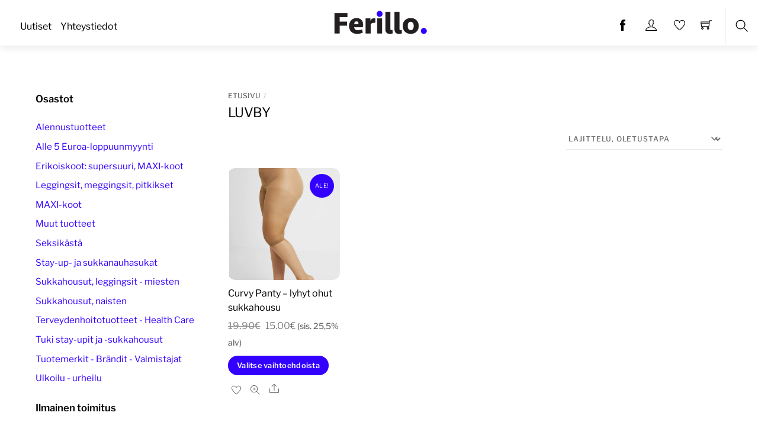

--- FILE ---
content_type: text/html;charset=UTF-8
request_url: https://www.ferillo.com/tuote-avainsana/luvby/
body_size: 22625
content:
<!--THEMIFY CACHE--><!DOCTYPE html>
<html lang="fi"><head> <meta charset="UTF-8"><meta name="viewport" content="width=device-width, initial-scale=1, minimum-scale=1"><style id="tb_inline_styles" data-no-optimize="1">.tb_animation_on{overflow-x:hidden}.themify_builder .wow{visibility:hidden;animation-fill-mode:both}[data-tf-animation]{will-change:transform,opacity,visibility}.themify_builder .tf_lax_done{transition-duration:.8s;transition-timing-function:cubic-bezier(.165,.84,.44,1)}[data-sticky-active].tb_sticky_scroll_active{z-index:1}[data-sticky-active].tb_sticky_scroll_active .hide-on-stick{display:none}@media(min-width:1025px){.hide-desktop{width:0!important;height:0!important;padding:0!important;visibility:hidden!important;margin:0!important;display:table-column!important;background:0!important;content-visibility:hidden;overflow:hidden!important}}@media(min-width:769px) and (max-width:1024px){.hide-tablet_landscape{width:0!important;height:0!important;padding:0!important;visibility:hidden!important;margin:0!important;display:table-column!important;background:0!important;content-visibility:hidden;overflow:hidden!important}}@media(min-width:601px) and (max-width:768px){.hide-tablet{width:0!important;height:0!important;padding:0!important;visibility:hidden!important;margin:0!important;display:table-column!important;background:0!important;content-visibility:hidden;overflow:hidden!important}}@media(max-width:600px){.hide-mobile{width:0!important;height:0!important;padding:0!important;visibility:hidden!important;margin:0!important;display:table-column!important;background:0!important;content-visibility:hidden;overflow:hidden!important}}@media(max-width:768px){div.module-gallery-grid{--galn:var(--galt)}}@media(max-width:600px){
 .themify_map.tf_map_loaded{width:100%!important}
 .ui.builder_button,.ui.nav li a{padding:.525em 1.15em}
 .fullheight>.row_inner:not(.tb_col_count_1){min-height:0}
 div.module-gallery-grid{--galn:var(--galm);gap:8px}
 }</style><noscript><style>.themify_builder .wow,.wow .tf_lazy{visibility:visible!important}</style></noscript> <style id="tf_lazy_style" data-no-optimize="1">
 .tf_svg_lazy{
 content-visibility:auto;
 background-size:100% 25%!important;
 background-repeat:no-repeat!important;
 background-position:0 0, 0 33.4%,0 66.6%,0 100%!important;
 transition:filter .3s linear!important;
 filter:blur(25px)!important; transform:translateZ(0)
 }
 .tf_svg_lazy_loaded{
 filter:blur(0)!important
 }
 [data-lazy]:is(.module,.module_row:not(.tb_first)),.module[data-lazy] .ui,.module_row[data-lazy]:not(.tb_first):is(>.row_inner,.module_column[data-lazy],.module_subrow[data-lazy]){
 background-image:none!important
 }
 </style><noscript><style>
 .tf_svg_lazy{
 display:none!important
 }
 </style></noscript><style id="tf_lazy_common" data-no-optimize="1">
 img{
 max-width:100%;
 height:auto
 }
 :where(.tf_in_flx,.tf_flx){display:inline-flex;flex-wrap:wrap;place-items:center}
 .tf_fa,:is(em,i) tf-lottie{display:inline-block;vertical-align:middle}:is(em,i) tf-lottie{width:1.5em;height:1.5em}.tf_fa{width:1em;height:1em;stroke-width:0;stroke:currentColor;overflow:visible;fill:currentColor;pointer-events:none;text-rendering:optimizeSpeed;buffered-rendering:static}#tf_svg symbol{overflow:visible}:where(.tf_lazy){position:relative;visibility:visible;display:block;opacity:.3}.wow .tf_lazy:not(.tf_swiper-slide){visibility:hidden;opacity:1}div.tf_audio_lazy audio{visibility:hidden;height:0;display:inline}.mejs-container{visibility:visible}.tf_iframe_lazy{transition:opacity .3s ease-in-out;min-height:10px}:where(.tf_flx),.tf_swiper-wrapper{display:flex}.tf_swiper-slide{flex-shrink:0;opacity:0;width:100%;height:100%}.tf_swiper-wrapper>br,.tf_lazy.tf_swiper-wrapper .tf_lazy:after,.tf_lazy.tf_swiper-wrapper .tf_lazy:before{display:none}.tf_lazy:after,.tf_lazy:before{content:'';display:inline-block;position:absolute;width:10px!important;height:10px!important;margin:0 3px;top:50%!important;inset-inline:auto 50%!important;border-radius:100%;background-color:currentColor;visibility:visible;animation:tf-hrz-loader infinite .75s cubic-bezier(.2,.68,.18,1.08)}.tf_lazy:after{width:6px!important;height:6px!important;inset-inline:50% auto!important;margin-top:3px;animation-delay:-.4s}@keyframes tf-hrz-loader{0%,100%{transform:scale(1);opacity:1}50%{transform:scale(.1);opacity:.6}}.tf_lazy_lightbox{position:fixed;background:rgba(11,11,11,.8);color:#ccc;top:0;left:0;display:flex;align-items:center;justify-content:center;z-index:999}.tf_lazy_lightbox .tf_lazy:after,.tf_lazy_lightbox .tf_lazy:before{background:#fff}.tf_vd_lazy,tf-lottie{display:flex;flex-wrap:wrap}tf-lottie{aspect-ratio:1.777}.tf_w.tf_vd_lazy video{width:100%;height:auto;position:static;object-fit:cover}
 </style><script type="text/template" id="tmpl-variation-template"><div class="woocommerce-variation-description">{{{ data.variation.variation_description }}}</div><div class="woocommerce-variation-price">{{{ data.variation.price_html }}}</div><div class="woocommerce-variation-availability">{{{ data.variation.availability_html }}}</div>
</script>
<script type="text/template" id="tmpl-unavailable-variation-template"><p role="alert">Pahoittelemme, tämä tuote ei ole saatavilla. Ole hyvä, valitse eri tavalla.</p>
</script>
<meta name='robots' content='index, follow, max-image-preview:large, max-snippet:-1, max-video-preview:-1' /><title>Luvby arkistot - Ferillo</title><link rel="canonical" href="https://www.ferillo.com/tuote-avainsana/luvby/" /><meta property="og:locale" content="fi_FI" /><meta property="og:type" content="article" /><meta property="og:title" content="Luvby arkistot - Ferillo" /><meta property="og:url" content="https://www.ferillo.com/tuote-avainsana/luvby/" /><meta property="og:site_name" content="Ferillo" /><meta name="twitter:card" content="summary_large_image" /><script type="application/ld+json" class="yoast-schema-graph">{"@context":"https://schema.org","@graph":[{"@type":"CollectionPage","@id":"https://www.ferillo.com/tuote-avainsana/luvby/","url":"https://www.ferillo.com/tuote-avainsana/luvby/","name":"Luvby arkistot - Ferillo","isPartOf":{"@id":"https://www.ferillo.com/#website"},"primaryImageOfPage":{"@id":"https://www.ferillo.com/tuote-avainsana/luvby/#primaryimage"},"image":{"@id":"https://www.ferillo.com/tuote-avainsana/luvby/#primaryimage"},"thumbnailUrl":"https://www.ferillo.com/wp-content/uploads/2023/08/Nayttokuva-2023-8-11-kello-20.57.59-e1691781517746.png","breadcrumb":{"@id":"https://www.ferillo.com/tuote-avainsana/luvby/#breadcrumb"},"inLanguage":"fi"},{"@type":"ImageObject","inLanguage":"fi","@id":"https://www.ferillo.com/tuote-avainsana/luvby/#primaryimage","url":"https://www.ferillo.com/wp-content/uploads/2023/08/Nayttokuva-2023-8-11-kello-20.57.59-e1691781517746.png","contentUrl":"https://www.ferillo.com/wp-content/uploads/2023/08/Nayttokuva-2023-8-11-kello-20.57.59-e1691781517746.png","width":1028,"height":1404,"caption":"lyhyet tukisukkahousut ilman sääriosaa"},{"@type":"BreadcrumbList","@id":"https://www.ferillo.com/tuote-avainsana/luvby/#breadcrumb","itemListElement":[{"@type":"ListItem","position":1,"name":"Etusivu","item":"https://www.ferillo.com/"},{"@type":"ListItem","position":2,"name":"Luvby"}]},{"@type":"WebSite","@id":"https://www.ferillo.com/#website","url":"https://www.ferillo.com/","name":"Ferillo","description":"Ferillo sukkahousut","publisher":{"@id":"https://www.ferillo.com/#organization"},"potentialAction":[{"@type":"SearchAction","target":{"@type":"EntryPoint","urlTemplate":"https://www.ferillo.com/?s={search_term_string}"},"query-input":{"@type":"PropertyValueSpecification","valueRequired":true,"valueName":"search_term_string"}}],"inLanguage":"fi"},{"@type":"Organization","@id":"https://www.ferillo.com/#organization","name":"Ferillo","url":"https://www.ferillo.com/","logo":{"@type":"ImageObject","inLanguage":"fi","@id":"https://www.ferillo.com/#/schema/logo/image/","url":"https://www.ferillo.com/wp-content/uploads/2021/12/ferillo-240x100px-darker.png","contentUrl":"https://www.ferillo.com/wp-content/uploads/2021/12/ferillo-240x100px-darker.png","width":240,"height":100,"caption":"Ferillo"},"image":{"@id":"https://www.ferillo.com/#/schema/logo/image/"},"sameAs":["https://www.facebook.com/Ferillofinland"]}]}</script><link rel="alternate" type="application/rss+xml" title="Ferillo &raquo; syöte" href="https://www.ferillo.com/feed/" />
<link rel="alternate" type="application/rss+xml" title="Ferillo &raquo; kommenttien syöte" href="https://www.ferillo.com/comments/feed/" />
<link rel="alternate" type="application/rss+xml" title="Syöte: Ferillo &raquo; Luvby Avainsana" href="https://www.ferillo.com/tuote-avainsana/luvby/feed/" />
<style id='wp-img-auto-sizes-contain-inline-css'>
img:is([sizes=auto i],[sizes^="auto," i]){contain-intrinsic-size:3000px 1500px}
/*# sourceURL=wp-img-auto-sizes-contain-inline-css */
</style>
<link rel="preload" href="https://www.ferillo.com/wp-content/plugins/posti-shipping/assets/blocks/pickup-point-selection/checkout/front.css?ver=0.0.1" as="style"><link rel='stylesheet' id='wc-pakettikauppa-pickup-point-selection-front-checkout-css' href='https://www.ferillo.com/wp-content/plugins/posti-shipping/assets/blocks/pickup-point-selection/checkout/front.css?ver=0.0.1' media='all' />
<style id='global-styles-inline-css'>
:root{--wp--preset--aspect-ratio--square: 1;--wp--preset--aspect-ratio--4-3: 4/3;--wp--preset--aspect-ratio--3-4: 3/4;--wp--preset--aspect-ratio--3-2: 3/2;--wp--preset--aspect-ratio--2-3: 2/3;--wp--preset--aspect-ratio--16-9: 16/9;--wp--preset--aspect-ratio--9-16: 9/16;--wp--preset--color--black: #000000;--wp--preset--color--cyan-bluish-gray: #abb8c3;--wp--preset--color--white: #ffffff;--wp--preset--color--pale-pink: #f78da7;--wp--preset--color--vivid-red: #cf2e2e;--wp--preset--color--luminous-vivid-orange: #ff6900;--wp--preset--color--luminous-vivid-amber: #fcb900;--wp--preset--color--light-green-cyan: #7bdcb5;--wp--preset--color--vivid-green-cyan: #00d084;--wp--preset--color--pale-cyan-blue: #8ed1fc;--wp--preset--color--vivid-cyan-blue: #0693e3;--wp--preset--color--vivid-purple: #9b51e0;--wp--preset--gradient--vivid-cyan-blue-to-vivid-purple: linear-gradient(135deg,rgb(6,147,227) 0%,rgb(155,81,224) 100%);--wp--preset--gradient--light-green-cyan-to-vivid-green-cyan: linear-gradient(135deg,rgb(122,220,180) 0%,rgb(0,208,130) 100%);--wp--preset--gradient--luminous-vivid-amber-to-luminous-vivid-orange: linear-gradient(135deg,rgb(252,185,0) 0%,rgb(255,105,0) 100%);--wp--preset--gradient--luminous-vivid-orange-to-vivid-red: linear-gradient(135deg,rgb(255,105,0) 0%,rgb(207,46,46) 100%);--wp--preset--gradient--very-light-gray-to-cyan-bluish-gray: linear-gradient(135deg,rgb(238,238,238) 0%,rgb(169,184,195) 100%);--wp--preset--gradient--cool-to-warm-spectrum: linear-gradient(135deg,rgb(74,234,220) 0%,rgb(151,120,209) 20%,rgb(207,42,186) 40%,rgb(238,44,130) 60%,rgb(251,105,98) 80%,rgb(254,248,76) 100%);--wp--preset--gradient--blush-light-purple: linear-gradient(135deg,rgb(255,206,236) 0%,rgb(152,150,240) 100%);--wp--preset--gradient--blush-bordeaux: linear-gradient(135deg,rgb(254,205,165) 0%,rgb(254,45,45) 50%,rgb(107,0,62) 100%);--wp--preset--gradient--luminous-dusk: linear-gradient(135deg,rgb(255,203,112) 0%,rgb(199,81,192) 50%,rgb(65,88,208) 100%);--wp--preset--gradient--pale-ocean: linear-gradient(135deg,rgb(255,245,203) 0%,rgb(182,227,212) 50%,rgb(51,167,181) 100%);--wp--preset--gradient--electric-grass: linear-gradient(135deg,rgb(202,248,128) 0%,rgb(113,206,126) 100%);--wp--preset--gradient--midnight: linear-gradient(135deg,rgb(2,3,129) 0%,rgb(40,116,252) 100%);--wp--preset--font-size--small: 13px;--wp--preset--font-size--medium: clamp(14px, 0.875rem + ((1vw - 3.2px) * 0.469), 20px);--wp--preset--font-size--large: clamp(22.041px, 1.378rem + ((1vw - 3.2px) * 1.091), 36px);--wp--preset--font-size--x-large: clamp(25.014px, 1.563rem + ((1vw - 3.2px) * 1.327), 42px);--wp--preset--font-family--system-font: -apple-system,BlinkMacSystemFont,"Segoe UI",Roboto,Oxygen-Sans,Ubuntu,Cantarell,"Helvetica Neue",sans-serif;--wp--preset--spacing--20: 0.44rem;--wp--preset--spacing--30: 0.67rem;--wp--preset--spacing--40: 1rem;--wp--preset--spacing--50: 1.5rem;--wp--preset--spacing--60: 2.25rem;--wp--preset--spacing--70: 3.38rem;--wp--preset--spacing--80: 5.06rem;--wp--preset--shadow--natural: 6px 6px 9px rgba(0, 0, 0, 0.2);--wp--preset--shadow--deep: 12px 12px 50px rgba(0, 0, 0, 0.4);--wp--preset--shadow--sharp: 6px 6px 0px rgba(0, 0, 0, 0.2);--wp--preset--shadow--outlined: 6px 6px 0px -3px rgb(255, 255, 255), 6px 6px rgb(0, 0, 0);--wp--preset--shadow--crisp: 6px 6px 0px rgb(0, 0, 0);}:where(body) { margin: 0; }.wp-site-blocks > .alignleft { float: left; margin-right: 2em; }.wp-site-blocks > .alignright { float: right; margin-left: 2em; }.wp-site-blocks > .aligncenter { justify-content: center; margin-left: auto; margin-right: auto; }:where(.wp-site-blocks) > * { margin-block-start: 24px; margin-block-end: 0; }:where(.wp-site-blocks) > :first-child { margin-block-start: 0; }:where(.wp-site-blocks) > :last-child { margin-block-end: 0; }:root { --wp--style--block-gap: 24px; }:root :where(.is-layout-flow) > :first-child{margin-block-start: 0;}:root :where(.is-layout-flow) > :last-child{margin-block-end: 0;}:root :where(.is-layout-flow) > *{margin-block-start: 24px;margin-block-end: 0;}:root :where(.is-layout-constrained) > :first-child{margin-block-start: 0;}:root :where(.is-layout-constrained) > :last-child{margin-block-end: 0;}:root :where(.is-layout-constrained) > *{margin-block-start: 24px;margin-block-end: 0;}:root :where(.is-layout-flex){gap: 24px;}:root :where(.is-layout-grid){gap: 24px;}.is-layout-flow > .alignleft{float: left;margin-inline-start: 0;margin-inline-end: 2em;}.is-layout-flow > .alignright{float: right;margin-inline-start: 2em;margin-inline-end: 0;}.is-layout-flow > .aligncenter{margin-left: auto !important;margin-right: auto !important;}.is-layout-constrained > .alignleft{float: left;margin-inline-start: 0;margin-inline-end: 2em;}.is-layout-constrained > .alignright{float: right;margin-inline-start: 2em;margin-inline-end: 0;}.is-layout-constrained > .aligncenter{margin-left: auto !important;margin-right: auto !important;}.is-layout-constrained > :where(:not(.alignleft):not(.alignright):not(.alignfull)){margin-left: auto !important;margin-right: auto !important;}body .is-layout-flex{display: flex;}.is-layout-flex{flex-wrap: wrap;align-items: center;}.is-layout-flex > :is(*, div){margin: 0;}body .is-layout-grid{display: grid;}.is-layout-grid > :is(*, div){margin: 0;}body{font-family: var(--wp--preset--font-family--system-font);font-size: var(--wp--preset--font-size--medium);line-height: 1.6;padding-top: 0px;padding-right: 0px;padding-bottom: 0px;padding-left: 0px;}a:where(:not(.wp-element-button)){text-decoration: underline;}:root :where(.wp-element-button, .wp-block-button__link){background-color: #32373c;border-width: 0;color: #fff;font-family: inherit;font-size: inherit;font-style: inherit;font-weight: inherit;letter-spacing: inherit;line-height: inherit;padding-top: calc(0.667em + 2px);padding-right: calc(1.333em + 2px);padding-bottom: calc(0.667em + 2px);padding-left: calc(1.333em + 2px);text-decoration: none;text-transform: inherit;}.has-black-color{color: var(--wp--preset--color--black) !important;}.has-cyan-bluish-gray-color{color: var(--wp--preset--color--cyan-bluish-gray) !important;}.has-white-color{color: var(--wp--preset--color--white) !important;}.has-pale-pink-color{color: var(--wp--preset--color--pale-pink) !important;}.has-vivid-red-color{color: var(--wp--preset--color--vivid-red) !important;}.has-luminous-vivid-orange-color{color: var(--wp--preset--color--luminous-vivid-orange) !important;}.has-luminous-vivid-amber-color{color: var(--wp--preset--color--luminous-vivid-amber) !important;}.has-light-green-cyan-color{color: var(--wp--preset--color--light-green-cyan) !important;}.has-vivid-green-cyan-color{color: var(--wp--preset--color--vivid-green-cyan) !important;}.has-pale-cyan-blue-color{color: var(--wp--preset--color--pale-cyan-blue) !important;}.has-vivid-cyan-blue-color{color: var(--wp--preset--color--vivid-cyan-blue) !important;}.has-vivid-purple-color{color: var(--wp--preset--color--vivid-purple) !important;}.has-black-background-color{background-color: var(--wp--preset--color--black) !important;}.has-cyan-bluish-gray-background-color{background-color: var(--wp--preset--color--cyan-bluish-gray) !important;}.has-white-background-color{background-color: var(--wp--preset--color--white) !important;}.has-pale-pink-background-color{background-color: var(--wp--preset--color--pale-pink) !important;}.has-vivid-red-background-color{background-color: var(--wp--preset--color--vivid-red) !important;}.has-luminous-vivid-orange-background-color{background-color: var(--wp--preset--color--luminous-vivid-orange) !important;}.has-luminous-vivid-amber-background-color{background-color: var(--wp--preset--color--luminous-vivid-amber) !important;}.has-light-green-cyan-background-color{background-color: var(--wp--preset--color--light-green-cyan) !important;}.has-vivid-green-cyan-background-color{background-color: var(--wp--preset--color--vivid-green-cyan) !important;}.has-pale-cyan-blue-background-color{background-color: var(--wp--preset--color--pale-cyan-blue) !important;}.has-vivid-cyan-blue-background-color{background-color: var(--wp--preset--color--vivid-cyan-blue) !important;}.has-vivid-purple-background-color{background-color: var(--wp--preset--color--vivid-purple) !important;}.has-black-border-color{border-color: var(--wp--preset--color--black) !important;}.has-cyan-bluish-gray-border-color{border-color: var(--wp--preset--color--cyan-bluish-gray) !important;}.has-white-border-color{border-color: var(--wp--preset--color--white) !important;}.has-pale-pink-border-color{border-color: var(--wp--preset--color--pale-pink) !important;}.has-vivid-red-border-color{border-color: var(--wp--preset--color--vivid-red) !important;}.has-luminous-vivid-orange-border-color{border-color: var(--wp--preset--color--luminous-vivid-orange) !important;}.has-luminous-vivid-amber-border-color{border-color: var(--wp--preset--color--luminous-vivid-amber) !important;}.has-light-green-cyan-border-color{border-color: var(--wp--preset--color--light-green-cyan) !important;}.has-vivid-green-cyan-border-color{border-color: var(--wp--preset--color--vivid-green-cyan) !important;}.has-pale-cyan-blue-border-color{border-color: var(--wp--preset--color--pale-cyan-blue) !important;}.has-vivid-cyan-blue-border-color{border-color: var(--wp--preset--color--vivid-cyan-blue) !important;}.has-vivid-purple-border-color{border-color: var(--wp--preset--color--vivid-purple) !important;}.has-vivid-cyan-blue-to-vivid-purple-gradient-background{background: var(--wp--preset--gradient--vivid-cyan-blue-to-vivid-purple) !important;}.has-light-green-cyan-to-vivid-green-cyan-gradient-background{background: var(--wp--preset--gradient--light-green-cyan-to-vivid-green-cyan) !important;}.has-luminous-vivid-amber-to-luminous-vivid-orange-gradient-background{background: var(--wp--preset--gradient--luminous-vivid-amber-to-luminous-vivid-orange) !important;}.has-luminous-vivid-orange-to-vivid-red-gradient-background{background: var(--wp--preset--gradient--luminous-vivid-orange-to-vivid-red) !important;}.has-very-light-gray-to-cyan-bluish-gray-gradient-background{background: var(--wp--preset--gradient--very-light-gray-to-cyan-bluish-gray) !important;}.has-cool-to-warm-spectrum-gradient-background{background: var(--wp--preset--gradient--cool-to-warm-spectrum) !important;}.has-blush-light-purple-gradient-background{background: var(--wp--preset--gradient--blush-light-purple) !important;}.has-blush-bordeaux-gradient-background{background: var(--wp--preset--gradient--blush-bordeaux) !important;}.has-luminous-dusk-gradient-background{background: var(--wp--preset--gradient--luminous-dusk) !important;}.has-pale-ocean-gradient-background{background: var(--wp--preset--gradient--pale-ocean) !important;}.has-electric-grass-gradient-background{background: var(--wp--preset--gradient--electric-grass) !important;}.has-midnight-gradient-background{background: var(--wp--preset--gradient--midnight) !important;}.has-small-font-size{font-size: var(--wp--preset--font-size--small) !important;}.has-medium-font-size{font-size: var(--wp--preset--font-size--medium) !important;}.has-large-font-size{font-size: var(--wp--preset--font-size--large) !important;}.has-x-large-font-size{font-size: var(--wp--preset--font-size--x-large) !important;}.has-system-font-font-family{font-family: var(--wp--preset--font-family--system-font) !important;}
:root :where(.wp-block-pullquote){font-size: clamp(0.984em, 0.984rem + ((1vw - 0.2em) * 0.645), 1.5em);line-height: 1.6;}
/*# sourceURL=global-styles-inline-css */
</style>
<link rel="preload" href="https://www.ferillo.com/wp-content/plugins/wc-paytrail/assets/css/wc-paytrail.css?ver=2.7.1" as="style"><link rel='stylesheet' id='wc-paytrail-css-css' href='https://www.ferillo.com/wp-content/plugins/wc-paytrail/assets/css/wc-paytrail.css?ver=2.7.1' media='all' />
<style id='woocommerce-inline-inline-css'>
.woocommerce form .form-row .required { visibility: visible; }
/*# sourceURL=woocommerce-inline-inline-css */
</style>
<script src="https://www.ferillo.com/wp-includes/js/jquery/jquery.min.js?ver=3.7.1" id="jquery-core-js"></script>
<script src="https://www.ferillo.com/wp-includes/js/jquery/jquery-migrate.min.js?ver=3.4.1" id="jquery-migrate-js"></script>
<script src="https://www.ferillo.com/wp-content/plugins/wc-paytrail/assets/js/wc-paytrail.js?ver=2.7.1" id="wc-paytrail-js-js"></script>
<script src="https://www.ferillo.com/wp-content/plugins/woocommerce/assets/js/jquery-blockui/jquery.blockUI.min.js?ver=2.7.0-wc.10.4.3" id="wc-jquery-blockui-js" defer data-wp-strategy="defer"></script>
<link rel="https://api.w.org/" href="https://www.ferillo.com/wp-json/" /><link rel="alternate" title="JSON" type="application/json" href="https://www.ferillo.com/wp-json/wp/v2/product_tag/841" /><link rel="EditURI" type="application/rsd+xml" title="RSD" href="https://www.ferillo.com/xmlrpc.php?rsd" />
<meta name="generator" content="WordPress 6.9" />
<meta name="generator" content="WooCommerce 10.4.3" />
<script id='pixel-script-poptin' src='https://cdn.popt.in/pixel.js?id=cb06e59856cf5' async='true'></script> <noscript><style>.woocommerce-product-gallery{ opacity: 1 !important; }</style></noscript><script id="Cookiebot" src="https://consent.cookiebot.com/uc.js" data-cbid="f83ed957-7199-4b75-a8be-0b1f3ccaebfc" data-blockingmode="auto" type="text/javascript"></script><script async src="https://www.googletagmanager.com/gtag/js?id=G-B4RHCK0KMJ"></script><script> window.dataLayer = window.dataLayer || [];
 function gtag(){dataLayer.push(arguments);}
 gtag('js', new Date());

 gtag('config', 'G-B4RHCK0KMJ');</script><script>!function(f,b,e,v,n,t,s)

{if(f.fbq)return;n=f.fbq=function(){n.callMethod?

n.callMethod.apply(n,arguments):n.queue.push(arguments)};

if(!f._fbq)f._fbq=n;n.push=n;n.loaded=!0;n.version='2.0';

n.queue=[];t=b.createElement(e);t.async=!0;

t.src=v;s=b.getElementsByTagName(e)[0];

s.parentNode.insertBefore(t,s)}(window, document,'script',

'https://connect.facebook.net/en_US/fbevents.js');

fbq('init', '284282776335535');

fbq('track', 'PageView');</script><noscript><img height="1" width="1" style="display:none"
 data-no-script src="https://www.facebook.com/tr?id=284282776335535&ev=PageView&noscript=1"

/></noscript><meta name="facebook-domain-verification" content="qwp6vz9hf82sww9abdqxi3porkdkn2" /><link rel="icon" href="https://www.ferillo.com/wp-content/uploads/2021/12/cropped-favicon-32x32.jpg" sizes="32x32" />
<link rel="icon" href="https://www.ferillo.com/wp-content/uploads/2021/12/cropped-favicon-192x192.jpg" sizes="192x192" />
<link rel="apple-touch-icon" href="https://www.ferillo.com/wp-content/uploads/2021/12/cropped-favicon-180x180.jpg" />
<meta name="msapplication-TileImage" content="https://www.ferillo.com/wp-content/uploads/2021/12/cropped-favicon-270x270.jpg" />
<link rel="prefetch" href="https://www.ferillo.com/wp-content/themes/themify-shoppe/js/themify-script.js?ver=8.0.2" as="script" fetchpriority="low"><link rel="prefetch" href="https://www.ferillo.com/wp-content/themes/themify-shoppe/themify/js/modules/themify-sidemenu.js?ver=8.2.0" as="script" fetchpriority="low"><link rel="preload" href="https://www.ferillo.com/wp-content/themes/themify-shoppe/js/modules/themify-shop.js?ver=8.0.2" as="script" fetchpriority="low"><link rel="preload" href="https://www.ferillo.com/wp-content/uploads/2021/12/ferillo-240x100px-darker.png" as="image"><link rel="prefetch" href="https://www.ferillo.com/wp-content/themes/themify-shoppe/themify/js/modules/isotop.js?ver=8.2.0" as="script" fetchpriority="low"><style id="tf_gf_fonts_style">@font-face{font-family:'Libre Franklin';font-style:italic;font-weight:300;font-display:swap;src:url(https://fonts.gstatic.com/s/librefranklin/v20/jizBREVItHgc8qDIbSTKq4XkRiUa6zgTjmbI.woff2) format('woff2');unicode-range:U+0460-052F,U+1C80-1C8A,U+20B4,U+2DE0-2DFF,U+A640-A69F,U+FE2E-FE2F;}@font-face{font-family:'Libre Franklin';font-style:italic;font-weight:300;font-display:swap;src:url(https://fonts.gstatic.com/s/librefranklin/v20/jizBREVItHgc8qDIbSTKq4XkRiUa6zETjmbI.woff2) format('woff2');unicode-range:U+0301,U+0400-045F,U+0490-0491,U+04B0-04B1,U+2116;}@font-face{font-family:'Libre Franklin';font-style:italic;font-weight:300;font-display:swap;src:url(https://fonts.gstatic.com/s/librefranklin/v20/jizBREVItHgc8qDIbSTKq4XkRiUa6zoTjmbI.woff2) format('woff2');unicode-range:U+0102-0103,U+0110-0111,U+0128-0129,U+0168-0169,U+01A0-01A1,U+01AF-01B0,U+0300-0301,U+0303-0304,U+0308-0309,U+0323,U+0329,U+1EA0-1EF9,U+20AB;}@font-face{font-family:'Libre Franklin';font-style:italic;font-weight:300;font-display:swap;src:url(https://fonts.gstatic.com/s/librefranklin/v20/jizBREVItHgc8qDIbSTKq4XkRiUa6zsTjmbI.woff2) format('woff2');unicode-range:U+0100-02BA,U+02BD-02C5,U+02C7-02CC,U+02CE-02D7,U+02DD-02FF,U+0304,U+0308,U+0329,U+1D00-1DBF,U+1E00-1E9F,U+1EF2-1EFF,U+2020,U+20A0-20AB,U+20AD-20C0,U+2113,U+2C60-2C7F,U+A720-A7FF;}@font-face{font-family:'Libre Franklin';font-style:italic;font-weight:300;font-display:swap;src:url(https://fonts.gstatic.com/s/librefranklin/v20/jizBREVItHgc8qDIbSTKq4XkRiUa6zUTjg.woff2) format('woff2');unicode-range:U+0000-00FF,U+0131,U+0152-0153,U+02BB-02BC,U+02C6,U+02DA,U+02DC,U+0304,U+0308,U+0329,U+2000-206F,U+20AC,U+2122,U+2191,U+2193,U+2212,U+2215,U+FEFF,U+FFFD;}@font-face{font-family:'Libre Franklin';font-style:italic;font-display:swap;src:url(https://fonts.gstatic.com/s/librefranklin/v20/jizBREVItHgc8qDIbSTKq4XkRiUa6zgTjmbI.woff2) format('woff2');unicode-range:U+0460-052F,U+1C80-1C8A,U+20B4,U+2DE0-2DFF,U+A640-A69F,U+FE2E-FE2F;}@font-face{font-family:'Libre Franklin';font-style:italic;font-display:swap;src:url(https://fonts.gstatic.com/s/librefranklin/v20/jizBREVItHgc8qDIbSTKq4XkRiUa6zETjmbI.woff2) format('woff2');unicode-range:U+0301,U+0400-045F,U+0490-0491,U+04B0-04B1,U+2116;}@font-face{font-family:'Libre Franklin';font-style:italic;font-display:swap;src:url(https://fonts.gstatic.com/s/librefranklin/v20/jizBREVItHgc8qDIbSTKq4XkRiUa6zoTjmbI.woff2) format('woff2');unicode-range:U+0102-0103,U+0110-0111,U+0128-0129,U+0168-0169,U+01A0-01A1,U+01AF-01B0,U+0300-0301,U+0303-0304,U+0308-0309,U+0323,U+0329,U+1EA0-1EF9,U+20AB;}@font-face{font-family:'Libre Franklin';font-style:italic;font-display:swap;src:url(https://fonts.gstatic.com/s/librefranklin/v20/jizBREVItHgc8qDIbSTKq4XkRiUa6zsTjmbI.woff2) format('woff2');unicode-range:U+0100-02BA,U+02BD-02C5,U+02C7-02CC,U+02CE-02D7,U+02DD-02FF,U+0304,U+0308,U+0329,U+1D00-1DBF,U+1E00-1E9F,U+1EF2-1EFF,U+2020,U+20A0-20AB,U+20AD-20C0,U+2113,U+2C60-2C7F,U+A720-A7FF;}@font-face{font-family:'Libre Franklin';font-style:italic;font-display:swap;src:url(https://fonts.gstatic.com/s/librefranklin/v20/jizBREVItHgc8qDIbSTKq4XkRiUa6zUTjg.woff2) format('woff2');unicode-range:U+0000-00FF,U+0131,U+0152-0153,U+02BB-02BC,U+02C6,U+02DA,U+02DC,U+0304,U+0308,U+0329,U+2000-206F,U+20AC,U+2122,U+2191,U+2193,U+2212,U+2215,U+FEFF,U+FFFD;}@font-face{font-family:'Libre Franklin';font-style:italic;font-weight:500;font-display:swap;src:url(https://fonts.gstatic.com/s/librefranklin/v20/jizBREVItHgc8qDIbSTKq4XkRiUa6zgTjmbI.woff2) format('woff2');unicode-range:U+0460-052F,U+1C80-1C8A,U+20B4,U+2DE0-2DFF,U+A640-A69F,U+FE2E-FE2F;}@font-face{font-family:'Libre Franklin';font-style:italic;font-weight:500;font-display:swap;src:url(https://fonts.gstatic.com/s/librefranklin/v20/jizBREVItHgc8qDIbSTKq4XkRiUa6zETjmbI.woff2) format('woff2');unicode-range:U+0301,U+0400-045F,U+0490-0491,U+04B0-04B1,U+2116;}@font-face{font-family:'Libre Franklin';font-style:italic;font-weight:500;font-display:swap;src:url(https://fonts.gstatic.com/s/librefranklin/v20/jizBREVItHgc8qDIbSTKq4XkRiUa6zoTjmbI.woff2) format('woff2');unicode-range:U+0102-0103,U+0110-0111,U+0128-0129,U+0168-0169,U+01A0-01A1,U+01AF-01B0,U+0300-0301,U+0303-0304,U+0308-0309,U+0323,U+0329,U+1EA0-1EF9,U+20AB;}@font-face{font-family:'Libre Franklin';font-style:italic;font-weight:500;font-display:swap;src:url(https://fonts.gstatic.com/s/librefranklin/v20/jizBREVItHgc8qDIbSTKq4XkRiUa6zsTjmbI.woff2) format('woff2');unicode-range:U+0100-02BA,U+02BD-02C5,U+02C7-02CC,U+02CE-02D7,U+02DD-02FF,U+0304,U+0308,U+0329,U+1D00-1DBF,U+1E00-1E9F,U+1EF2-1EFF,U+2020,U+20A0-20AB,U+20AD-20C0,U+2113,U+2C60-2C7F,U+A720-A7FF;}@font-face{font-family:'Libre Franklin';font-style:italic;font-weight:500;font-display:swap;src:url(https://fonts.gstatic.com/s/librefranklin/v20/jizBREVItHgc8qDIbSTKq4XkRiUa6zUTjg.woff2) format('woff2');unicode-range:U+0000-00FF,U+0131,U+0152-0153,U+02BB-02BC,U+02C6,U+02DA,U+02DC,U+0304,U+0308,U+0329,U+2000-206F,U+20AC,U+2122,U+2191,U+2193,U+2212,U+2215,U+FEFF,U+FFFD;}@font-face{font-family:'Libre Franklin';font-style:italic;font-weight:600;font-display:swap;src:url(https://fonts.gstatic.com/s/librefranklin/v20/jizBREVItHgc8qDIbSTKq4XkRiUa6zgTjmbI.woff2) format('woff2');unicode-range:U+0460-052F,U+1C80-1C8A,U+20B4,U+2DE0-2DFF,U+A640-A69F,U+FE2E-FE2F;}@font-face{font-family:'Libre Franklin';font-style:italic;font-weight:600;font-display:swap;src:url(https://fonts.gstatic.com/s/librefranklin/v20/jizBREVItHgc8qDIbSTKq4XkRiUa6zETjmbI.woff2) format('woff2');unicode-range:U+0301,U+0400-045F,U+0490-0491,U+04B0-04B1,U+2116;}@font-face{font-family:'Libre Franklin';font-style:italic;font-weight:600;font-display:swap;src:url(https://fonts.gstatic.com/s/librefranklin/v20/jizBREVItHgc8qDIbSTKq4XkRiUa6zoTjmbI.woff2) format('woff2');unicode-range:U+0102-0103,U+0110-0111,U+0128-0129,U+0168-0169,U+01A0-01A1,U+01AF-01B0,U+0300-0301,U+0303-0304,U+0308-0309,U+0323,U+0329,U+1EA0-1EF9,U+20AB;}@font-face{font-family:'Libre Franklin';font-style:italic;font-weight:600;font-display:swap;src:url(https://fonts.gstatic.com/s/librefranklin/v20/jizBREVItHgc8qDIbSTKq4XkRiUa6zsTjmbI.woff2) format('woff2');unicode-range:U+0100-02BA,U+02BD-02C5,U+02C7-02CC,U+02CE-02D7,U+02DD-02FF,U+0304,U+0308,U+0329,U+1D00-1DBF,U+1E00-1E9F,U+1EF2-1EFF,U+2020,U+20A0-20AB,U+20AD-20C0,U+2113,U+2C60-2C7F,U+A720-A7FF;}@font-face{font-family:'Libre Franklin';font-style:italic;font-weight:600;font-display:swap;src:url(https://fonts.gstatic.com/s/librefranklin/v20/jizBREVItHgc8qDIbSTKq4XkRiUa6zUTjg.woff2) format('woff2');unicode-range:U+0000-00FF,U+0131,U+0152-0153,U+02BB-02BC,U+02C6,U+02DA,U+02DC,U+0304,U+0308,U+0329,U+2000-206F,U+20AC,U+2122,U+2191,U+2193,U+2212,U+2215,U+FEFF,U+FFFD;}@font-face{font-family:'Libre Franklin';font-style:italic;font-weight:700;font-display:swap;src:url(https://fonts.gstatic.com/s/librefranklin/v20/jizBREVItHgc8qDIbSTKq4XkRiUa6zgTjmbI.woff2) format('woff2');unicode-range:U+0460-052F,U+1C80-1C8A,U+20B4,U+2DE0-2DFF,U+A640-A69F,U+FE2E-FE2F;}@font-face{font-family:'Libre Franklin';font-style:italic;font-weight:700;font-display:swap;src:url(https://fonts.gstatic.com/s/librefranklin/v20/jizBREVItHgc8qDIbSTKq4XkRiUa6zETjmbI.woff2) format('woff2');unicode-range:U+0301,U+0400-045F,U+0490-0491,U+04B0-04B1,U+2116;}@font-face{font-family:'Libre Franklin';font-style:italic;font-weight:700;font-display:swap;src:url(https://fonts.gstatic.com/s/librefranklin/v20/jizBREVItHgc8qDIbSTKq4XkRiUa6zoTjmbI.woff2) format('woff2');unicode-range:U+0102-0103,U+0110-0111,U+0128-0129,U+0168-0169,U+01A0-01A1,U+01AF-01B0,U+0300-0301,U+0303-0304,U+0308-0309,U+0323,U+0329,U+1EA0-1EF9,U+20AB;}@font-face{font-family:'Libre Franklin';font-style:italic;font-weight:700;font-display:swap;src:url(https://fonts.gstatic.com/s/librefranklin/v20/jizBREVItHgc8qDIbSTKq4XkRiUa6zsTjmbI.woff2) format('woff2');unicode-range:U+0100-02BA,U+02BD-02C5,U+02C7-02CC,U+02CE-02D7,U+02DD-02FF,U+0304,U+0308,U+0329,U+1D00-1DBF,U+1E00-1E9F,U+1EF2-1EFF,U+2020,U+20A0-20AB,U+20AD-20C0,U+2113,U+2C60-2C7F,U+A720-A7FF;}@font-face{font-family:'Libre Franklin';font-style:italic;font-weight:700;font-display:swap;src:url(https://fonts.gstatic.com/s/librefranklin/v20/jizBREVItHgc8qDIbSTKq4XkRiUa6zUTjg.woff2) format('woff2');unicode-range:U+0000-00FF,U+0131,U+0152-0153,U+02BB-02BC,U+02C6,U+02DA,U+02DC,U+0304,U+0308,U+0329,U+2000-206F,U+20AC,U+2122,U+2191,U+2193,U+2212,U+2215,U+FEFF,U+FFFD;}@font-face{font-family:'Libre Franklin';font-weight:300;font-display:swap;src:url(https://fonts.gstatic.com/s/librefranklin/v20/jizDREVItHgc8qDIbSTKq4XkRiUS2zcLig.woff2) format('woff2');unicode-range:U+0460-052F,U+1C80-1C8A,U+20B4,U+2DE0-2DFF,U+A640-A69F,U+FE2E-FE2F;}@font-face{font-family:'Libre Franklin';font-weight:300;font-display:swap;src:url(https://fonts.gstatic.com/s/librefranklin/v20/jizDREVItHgc8qDIbSTKq4XkRiUb2zcLig.woff2) format('woff2');unicode-range:U+0301,U+0400-045F,U+0490-0491,U+04B0-04B1,U+2116;}@font-face{font-family:'Libre Franklin';font-weight:300;font-display:swap;src:url(https://fonts.gstatic.com/s/librefranklin/v20/jizDREVItHgc8qDIbSTKq4XkRiUQ2zcLig.woff2) format('woff2');unicode-range:U+0102-0103,U+0110-0111,U+0128-0129,U+0168-0169,U+01A0-01A1,U+01AF-01B0,U+0300-0301,U+0303-0304,U+0308-0309,U+0323,U+0329,U+1EA0-1EF9,U+20AB;}@font-face{font-family:'Libre Franklin';font-weight:300;font-display:swap;src:url(https://fonts.gstatic.com/s/librefranklin/v20/jizDREVItHgc8qDIbSTKq4XkRiUR2zcLig.woff2) format('woff2');unicode-range:U+0100-02BA,U+02BD-02C5,U+02C7-02CC,U+02CE-02D7,U+02DD-02FF,U+0304,U+0308,U+0329,U+1D00-1DBF,U+1E00-1E9F,U+1EF2-1EFF,U+2020,U+20A0-20AB,U+20AD-20C0,U+2113,U+2C60-2C7F,U+A720-A7FF;}@font-face{font-family:'Libre Franklin';font-weight:300;font-display:swap;src:url(https://fonts.gstatic.com/s/librefranklin/v20/jizDREVItHgc8qDIbSTKq4XkRiUf2zc.woff2) format('woff2');unicode-range:U+0000-00FF,U+0131,U+0152-0153,U+02BB-02BC,U+02C6,U+02DA,U+02DC,U+0304,U+0308,U+0329,U+2000-206F,U+20AC,U+2122,U+2191,U+2193,U+2212,U+2215,U+FEFF,U+FFFD;}@font-face{font-family:'Libre Franklin';font-display:swap;src:url(https://fonts.gstatic.com/s/librefranklin/v20/jizDREVItHgc8qDIbSTKq4XkRiUS2zcLig.woff2) format('woff2');unicode-range:U+0460-052F,U+1C80-1C8A,U+20B4,U+2DE0-2DFF,U+A640-A69F,U+FE2E-FE2F;}@font-face{font-family:'Libre Franklin';font-display:swap;src:url(https://fonts.gstatic.com/s/librefranklin/v20/jizDREVItHgc8qDIbSTKq4XkRiUb2zcLig.woff2) format('woff2');unicode-range:U+0301,U+0400-045F,U+0490-0491,U+04B0-04B1,U+2116;}@font-face{font-family:'Libre Franklin';font-display:swap;src:url(https://fonts.gstatic.com/s/librefranklin/v20/jizDREVItHgc8qDIbSTKq4XkRiUQ2zcLig.woff2) format('woff2');unicode-range:U+0102-0103,U+0110-0111,U+0128-0129,U+0168-0169,U+01A0-01A1,U+01AF-01B0,U+0300-0301,U+0303-0304,U+0308-0309,U+0323,U+0329,U+1EA0-1EF9,U+20AB;}@font-face{font-family:'Libre Franklin';font-display:swap;src:url(https://fonts.gstatic.com/s/librefranklin/v20/jizDREVItHgc8qDIbSTKq4XkRiUR2zcLig.woff2) format('woff2');unicode-range:U+0100-02BA,U+02BD-02C5,U+02C7-02CC,U+02CE-02D7,U+02DD-02FF,U+0304,U+0308,U+0329,U+1D00-1DBF,U+1E00-1E9F,U+1EF2-1EFF,U+2020,U+20A0-20AB,U+20AD-20C0,U+2113,U+2C60-2C7F,U+A720-A7FF;}@font-face{font-family:'Libre Franklin';font-display:swap;src:url(https://fonts.gstatic.com/s/librefranklin/v20/jizDREVItHgc8qDIbSTKq4XkRiUf2zc.woff2) format('woff2');unicode-range:U+0000-00FF,U+0131,U+0152-0153,U+02BB-02BC,U+02C6,U+02DA,U+02DC,U+0304,U+0308,U+0329,U+2000-206F,U+20AC,U+2122,U+2191,U+2193,U+2212,U+2215,U+FEFF,U+FFFD;}@font-face{font-family:'Libre Franklin';font-weight:500;font-display:swap;src:url(https://fonts.gstatic.com/s/librefranklin/v20/jizDREVItHgc8qDIbSTKq4XkRiUS2zcLig.woff2) format('woff2');unicode-range:U+0460-052F,U+1C80-1C8A,U+20B4,U+2DE0-2DFF,U+A640-A69F,U+FE2E-FE2F;}@font-face{font-family:'Libre Franklin';font-weight:500;font-display:swap;src:url(https://fonts.gstatic.com/s/librefranklin/v20/jizDREVItHgc8qDIbSTKq4XkRiUb2zcLig.woff2) format('woff2');unicode-range:U+0301,U+0400-045F,U+0490-0491,U+04B0-04B1,U+2116;}@font-face{font-family:'Libre Franklin';font-weight:500;font-display:swap;src:url(https://fonts.gstatic.com/s/librefranklin/v20/jizDREVItHgc8qDIbSTKq4XkRiUQ2zcLig.woff2) format('woff2');unicode-range:U+0102-0103,U+0110-0111,U+0128-0129,U+0168-0169,U+01A0-01A1,U+01AF-01B0,U+0300-0301,U+0303-0304,U+0308-0309,U+0323,U+0329,U+1EA0-1EF9,U+20AB;}@font-face{font-family:'Libre Franklin';font-weight:500;font-display:swap;src:url(https://fonts.gstatic.com/s/librefranklin/v20/jizDREVItHgc8qDIbSTKq4XkRiUR2zcLig.woff2) format('woff2');unicode-range:U+0100-02BA,U+02BD-02C5,U+02C7-02CC,U+02CE-02D7,U+02DD-02FF,U+0304,U+0308,U+0329,U+1D00-1DBF,U+1E00-1E9F,U+1EF2-1EFF,U+2020,U+20A0-20AB,U+20AD-20C0,U+2113,U+2C60-2C7F,U+A720-A7FF;}@font-face{font-family:'Libre Franklin';font-weight:500;font-display:swap;src:url(https://fonts.gstatic.com/s/librefranklin/v20/jizDREVItHgc8qDIbSTKq4XkRiUf2zc.woff2) format('woff2');unicode-range:U+0000-00FF,U+0131,U+0152-0153,U+02BB-02BC,U+02C6,U+02DA,U+02DC,U+0304,U+0308,U+0329,U+2000-206F,U+20AC,U+2122,U+2191,U+2193,U+2212,U+2215,U+FEFF,U+FFFD;}@font-face{font-family:'Libre Franklin';font-weight:600;font-display:swap;src:url(https://fonts.gstatic.com/s/librefranklin/v20/jizDREVItHgc8qDIbSTKq4XkRiUS2zcLig.woff2) format('woff2');unicode-range:U+0460-052F,U+1C80-1C8A,U+20B4,U+2DE0-2DFF,U+A640-A69F,U+FE2E-FE2F;}@font-face{font-family:'Libre Franklin';font-weight:600;font-display:swap;src:url(https://fonts.gstatic.com/s/librefranklin/v20/jizDREVItHgc8qDIbSTKq4XkRiUb2zcLig.woff2) format('woff2');unicode-range:U+0301,U+0400-045F,U+0490-0491,U+04B0-04B1,U+2116;}@font-face{font-family:'Libre Franklin';font-weight:600;font-display:swap;src:url(https://fonts.gstatic.com/s/librefranklin/v20/jizDREVItHgc8qDIbSTKq4XkRiUQ2zcLig.woff2) format('woff2');unicode-range:U+0102-0103,U+0110-0111,U+0128-0129,U+0168-0169,U+01A0-01A1,U+01AF-01B0,U+0300-0301,U+0303-0304,U+0308-0309,U+0323,U+0329,U+1EA0-1EF9,U+20AB;}@font-face{font-family:'Libre Franklin';font-weight:600;font-display:swap;src:url(https://fonts.gstatic.com/s/librefranklin/v20/jizDREVItHgc8qDIbSTKq4XkRiUR2zcLig.woff2) format('woff2');unicode-range:U+0100-02BA,U+02BD-02C5,U+02C7-02CC,U+02CE-02D7,U+02DD-02FF,U+0304,U+0308,U+0329,U+1D00-1DBF,U+1E00-1E9F,U+1EF2-1EFF,U+2020,U+20A0-20AB,U+20AD-20C0,U+2113,U+2C60-2C7F,U+A720-A7FF;}@font-face{font-family:'Libre Franklin';font-weight:600;font-display:swap;src:url(https://fonts.gstatic.com/s/librefranklin/v20/jizDREVItHgc8qDIbSTKq4XkRiUf2zc.woff2) format('woff2');unicode-range:U+0000-00FF,U+0131,U+0152-0153,U+02BB-02BC,U+02C6,U+02DA,U+02DC,U+0304,U+0308,U+0329,U+2000-206F,U+20AC,U+2122,U+2191,U+2193,U+2212,U+2215,U+FEFF,U+FFFD;}@font-face{font-family:'Libre Franklin';font-weight:700;font-display:swap;src:url(https://fonts.gstatic.com/s/librefranklin/v20/jizDREVItHgc8qDIbSTKq4XkRiUS2zcLig.woff2) format('woff2');unicode-range:U+0460-052F,U+1C80-1C8A,U+20B4,U+2DE0-2DFF,U+A640-A69F,U+FE2E-FE2F;}@font-face{font-family:'Libre Franklin';font-weight:700;font-display:swap;src:url(https://fonts.gstatic.com/s/librefranklin/v20/jizDREVItHgc8qDIbSTKq4XkRiUb2zcLig.woff2) format('woff2');unicode-range:U+0301,U+0400-045F,U+0490-0491,U+04B0-04B1,U+2116;}@font-face{font-family:'Libre Franklin';font-weight:700;font-display:swap;src:url(https://fonts.gstatic.com/s/librefranklin/v20/jizDREVItHgc8qDIbSTKq4XkRiUQ2zcLig.woff2) format('woff2');unicode-range:U+0102-0103,U+0110-0111,U+0128-0129,U+0168-0169,U+01A0-01A1,U+01AF-01B0,U+0300-0301,U+0303-0304,U+0308-0309,U+0323,U+0329,U+1EA0-1EF9,U+20AB;}@font-face{font-family:'Libre Franklin';font-weight:700;font-display:swap;src:url(https://fonts.gstatic.com/s/librefranklin/v20/jizDREVItHgc8qDIbSTKq4XkRiUR2zcLig.woff2) format('woff2');unicode-range:U+0100-02BA,U+02BD-02C5,U+02C7-02CC,U+02CE-02D7,U+02DD-02FF,U+0304,U+0308,U+0329,U+1D00-1DBF,U+1E00-1E9F,U+1EF2-1EFF,U+2020,U+20A0-20AB,U+20AD-20C0,U+2113,U+2C60-2C7F,U+A720-A7FF;}@font-face{font-family:'Libre Franklin';font-weight:700;font-display:swap;src:url(https://fonts.gstatic.com/s/librefranklin/v20/jizDREVItHgc8qDIbSTKq4XkRiUf2zc.woff2) format('woff2');unicode-range:U+0000-00FF,U+0131,U+0152-0153,U+02BB-02BC,U+02C6,U+02DA,U+02DC,U+0304,U+0308,U+0329,U+2000-206F,U+20AC,U+2122,U+2191,U+2193,U+2212,U+2215,U+FEFF,U+FFFD;}</style><link rel="preload" fetchpriority="high" href="https://www.ferillo.com/wp-content/uploads/themify-concate/4280121991/themify-4097520411.css" as="style"><link fetchpriority="high" id="themify_concate-css" rel="stylesheet" href="https://www.ferillo.com/wp-content/uploads/themify-concate/4280121991/themify-4097520411.css"><link rel="preconnect" href="https://www.google-analytics.com"> </head><body class="archive tax-product_tag term-luvby term-841 wp-theme-themify-shoppe wp-child-theme-themify-shoppe-child theme-themify-shoppe woocommerce woocommerce-page skin-default sidebar1 sidebar-left default_width no-home woocommerce-js tb_animation_on header-logo-center cart-style-link_to_cart wc-cart-empty fixed-header-enabled footer-block filter-hover-none filter-featured-only sticky_sidebar_enabled"><a class="screen-reader-text skip-to-content" href="#content">Skip to content</a><svg id="tf_svg" style="display:none"><defs><symbol id="tf-ti-search" viewBox="0 0 32 32"><path d="m31.25 29.875-1.313 1.313-9.75-9.75a12.019 12.019 0 0 1-7.938 3c-6.75 0-12.25-5.5-12.25-12.25 0-3.25 1.25-6.375 3.563-8.688C5.875 1.25 8.937-.063 12.25-.063c6.75 0 12.25 5.5 12.25 12.25 0 3-1.125 5.813-3 7.938zm-19-7.312c5.688 0 10.313-4.688 10.313-10.375S17.938 1.813 12.25 1.813c-2.813 0-5.375 1.125-7.313 3.063-2 1.938-3.063 4.563-3.063 7.313 0 5.688 4.625 10.375 10.375 10.375z"/></symbol><symbol id="tf-ti-shopping-cart" viewBox="0 0 32 32"><path d="M5.19 23.5C7 23.5 8.5 25 8.5 26.81S7 30.13 5.2 30.13s-3.32-1.5-3.32-3.32 1.5-3.31 3.32-3.31zm0 4.75a1.4 1.4 0 0 0 1.37-1.44c0-.75-.62-1.37-1.37-1.37a1.4 1.4 0 0 0-1.44 1.37c0 .82.63 1.44 1.44 1.44zm16-4.75c1.81 0 3.31 1.5 3.31 3.31s-1.5 3.32-3.31 3.32-3.32-1.5-3.32-3.32 1.5-3.31 3.32-3.31zm0 4.75a1.4 1.4 0 0 0 1.37-1.44c0-.75-.62-1.37-1.37-1.37a1.4 1.4 0 0 0-1.44 1.37c0 .82.63 1.44 1.44 1.44zm4-24.5H32v1.88h-5.19l-.5 3-1.93 14H1.93L-.13 7.5h24.75zm-.88 5.69H2l.31 1.87h21.75zM3.63 20.75h19.12l1.06-7.56H2.56z"/></symbol><symbol id="tf-ti-facebook" viewBox="0 0 32 32"><path d="M23.44 10.5h-5V7.75c0-1.44.19-2.25 2.25-2.25h2.75V0H19c-5.31 0-7.13 2.69-7.13 7.19v3.31h-3.3V16h3.3v16h6.57V16h4.44z"/></symbol><symbol id="tf-ti-user" viewBox="0 0 32 32"><path d="M32 31.06V32H0v-.94c.13-5.12 5.31-9.5 12.44-10.62v-2.38a9.45 9.45 0 0 1-2.19-3.75 3.57 3.57 0 0 1-1.44-1.69c-.62-1.37-.44-2.68.38-3.25-.07-.37-.07-.8-.07-1.18v-.7c-.06-2.12-.06-4.8 3.13-5.12 0 0 .12-.12.19-.25.5-1 1.25-2 3.69-2.12h.5c3.56 0 6 1.31 6.8 3.69.26.68 0 1.31-.18 1.81a4.8 4.8 0 0 0-.38 2.56c.07.44 0 .94 0 1.38.63.56.82 1.75.38 3.06a3.27 3.27 0 0 1-1.5 1.94 9.95 9.95 0 0 1-2 3.44v2.62c7 1.13 12.13 5.5 12.25 10.56zm-30-.93h28c-.69-3.88-5.31-7.13-11.31-7.88l-.88-.13V17l.38-.31c.68-.5 1.37-1.7 1.93-3.32l.2-.62H21c0-.06.25-.31.44-.88.12-.37.19-.68.19-.87l-.88.06.19-1.5c.06-.44.12-.94.06-1.25a6.3 6.3 0 0 1 .5-3.5c.07-.19.13-.44.13-.5-.69-2.12-3.44-2.44-5-2.44h-.44c-1.56.07-1.81.57-2.06 1.13-.25.44-.63 1.19-1.7 1.25-1.37.12-1.5.69-1.43 3.19v.75c0 .56.06 1.19.13 1.81l.18 1.38-1-.25c.07.18.13.43.25.75.2.56.5.8.63.8l.56.13.13.5c.56 1.7 1.31 3 2.06 3.5l.37.25v5.07l-.8.06c-6.13.75-10.76 4-11.5 7.94z"/></symbol><symbol id="tf-ti-heart" viewBox="0 0 32 32"><path d="M23.5 1.25a8.5 8.5 0 0 1 8.25 10.5l-.25.69C29.62 20 17.12 30.13 16.56 30.56L16 31l-.56-.44C14.94 30.13 3.19 20.7.5 12.5l-.19-.69A6.74 6.74 0 0 1 0 9.7a8.5 8.5 0 0 1 8.5-8.44A8.54 8.54 0 0 1 16 5.81a8.54 8.54 0 0 1 7.5-4.56zm6.44 10a6.58 6.58 0 0 0-6.44-8.13 6.56 6.56 0 0 0-6.56 6.57v.5h-1.88v-.5A6.56 6.56 0 0 0 8.5 3.12 6.58 6.58 0 0 0 1.87 9.7c0 .5.07 1 .25 1.62l.2.56C4.5 18.57 13.55 26.57 16 28.64c2.5-2.13 12.19-10.57 13.69-16.7z"/></symbol><symbol id="tf-ti-zoom-in" viewBox="0 0 32 32"><path d="m31.25 29.94-1.31 1.31-9.75-9.75a12 12 0 0 1-7.94 3A12.27 12.27 0 0 1 3.56 3.56a12.27 12.27 0 0 1 20.94 8.69c0 3-1.13 5.81-3 7.94zm-19-7.38a10.34 10.34 0 0 0 0-20.69 10 10 0 0 0-7.31 3.07 10 10 0 0 0-3.07 7.31c0 5.69 4.63 10.31 10.38 10.31zm.94-11.25V7.5H11.3v3.81H7.5v1.88h3.81v3.75h1.88v-3.75h3.75V11.3h-3.75z"/></symbol><symbol id="tf-ti-export" viewBox="0 0 32 32"><path d="m8.2 11.2 6.9-7v20.2h1.8V4.1l7 7.1L25 9.9 16 .5 6.9 9.9zm22 5.8H32v12.2a2.8 2.8 0 0 1-2.8 2.8H2.8A2.8 2.8 0 0 1 0 29.2V17h1.9v12.2c0 .5.4 1 1 1h26.3c.5 0 1-.5 1-1V17z"/></symbol><symbol id="tf-ti-twitter-alt" viewBox="0 0 448 512"><path d="M64 32C28.7 32 0 60.7 0 96V416c0 35.3 28.7 64 64 64H384c35.3 0 64-28.7 64-64V96c0-35.3-28.7-64-64-64H64zm297.1 84L257.3 234.6 379.4 396H283.8L209 298.1 123.3 396H75.8l111-126.9L69.7 116h98l67.7 89.5L313.6 116h47.5zM323.3 367.6L153.4 142.9H125.1L296.9 367.6h26.3z"/></symbol><symbol id="tf-ti-pinterest" viewBox="0 0 32 32"><path d="M28.31 11.69c0-5.38-4.62-10.44-11.62-10.44C8 1.25 3.62 7.5 3.62 12.69c0 3.12 1.25 5.94 3.75 7 .44.12.82 0 .94-.5.07-.31.25-1.13.38-1.44.12-.5.06-.62-.25-1a5.4 5.4 0 0 1-1.25-3.62c0-4.63 3.44-8.75 9-8.75 4.94 0 7.62 3 7.62 7 0 5.25-2.31 9.75-5.81 9.75a2.88 2.88 0 0 1-2.87-3.57c.56-2.31 1.62-4.81 1.62-6.44 0-1.5-.81-2.8-2.5-2.8-1.94 0-3.5 2.05-3.5 4.74 0 0 0 1.75.56 2.94-2 8.44-2.31 9.94-2.31 9.94a13.85 13.85 0 0 0-.31 4.18s.18 2.2 2.12.75c.69-1.06 1.5-2.5 1.88-3.87 0 0 .18-.81 1.25-5 .62 1.19 2.5 2.25 4.5 2.25 5.87 0 9.87-5.31 9.87-12.56z"/></symbol><symbol id="tf-ti-linkedin" viewBox="0 0 32 32"><path d="M1.3 11v19.4h6.5V10.9H1.3zm3.3-9.4c2.2 0 3.6 1.5 3.6 3.3S6.8 8.3 4.6 8.3h-.1C2.3 8.3.9 6.8.9 5s1.5-3.3 3.7-3.3zm19 8.9c4.3 0 7.5 2.8 7.5 8.7v11.2h-6.5V20c0-2.6-1-4.4-3.3-4.4-1.7 0-2.8 1.2-3.3 2.3l-.2 1.7v10.8h-6.4V10.9h6.4v2.9a6.3 6.3 0 0 1 5.8-3.3z"/></symbol></defs></svg><script> </script><div class="tf_search_form tf_search_overlay" data-lazy="1">
<form role="search" method="get" id="searchform" class="tf_rel tf_hide" action="https://www.ferillo.com/"><div class="tf_icon_wrap icon-search"><svg aria-label="Etsi" class="tf_fa tf-ti-search" role="img"><use href="#tf-ti-search"></use></svg></div><input type="text" name="s" id="s" title="Etsi" placeholder="Etsi" value="" /></form>
</div><div id="pagewrap" class="tf_box hfeed site"><div id="headerwrap" class=' tf_box tf_w'> <div class="top-bar-widgets tf_box"><div class="top-bar-widget-inner pagewidth tf_box tf_clearfix"><div class="top-bar-left tf_left tf_textl"></div><div class="top-bar-right tf_right tf_textr"></div></div>
</div><header id="header" class="pagewidth tf_box tf_rel tf_clearfix" itemscope="itemscope" itemtype="https://schema.org/WPHeader"> <div id="cart-link-mobile" class="tf_hide tf_text_dec"> <a class="icon-menu tf_right" href="https://www.ferillo.com/ostoskori/"><em class="icon-shopping-cart"> <svg aria-label="Shopping Cart" class="tf_fa tf-ti-shopping-cart" role="img"><use href="#tf-ti-shopping-cart"></use></svg></em><span class="icon-menu-count cart_empty">0</span> </a> </div> <a id="menu-icon" class="tf_text_dec tf_box" href="#mobile-menu"><span class="menu-icon-inner tf_vmiddle tf_inline_b tf_rel tf_box"></span><span class="screen-reader-text">Menu</span></a> <div class="logo-wrap tf_inline_b tf_rel"> <div id="site-logo"><a href="https://www.ferillo.com" title="Ferillo"><img src="https://www.ferillo.com/wp-content/uploads/2021/12/ferillo-240x100px-darker.png" alt="Ferillo" class="site-logo-image" width="160" height="67" data-tf-not-load="1" fetchpriority="high"></a></div><div id="site-description" class="site-description"><span>Ferillo sukkahousut</span></div> </div><div id="mobile-menu" class="sidemenu sidemenu-off tf_scrollbar"> <div class="header-icons"><div class="top-icon-wrap"><ul id="icon-menu" class="icon-menu"><li id="menu-item-7852" class="menu-item-custom-7852 menu-item menu-item-type-custom menu-item-object-custom menu-item-7852"><a target="_blank" href="https://www.facebook.com/Ferillofinland"><em><svg class="tf_fa tf-ti-facebook" aria-hidden="true"><use href="#tf-ti-facebook"></use></svg></em><span class="tooltip">Facebook</span></a></li>
<li id="menu-item-7853" class="menu-item-page-12 menu-item menu-item-type-post_type menu-item-object-page menu-item-7853"><a href="https://www.ferillo.com/oma-tili/"><em><svg class="tf_fa tf-ti-user" aria-hidden="true"><use href="#tf-ti-user"></use></svg></em><span class="tooltip">Oma tili</span></a></li>
</ul><ul class="icon-menu"><li class="wishlist"><a class="tools_button" href="https://www.ferillo.com/toivelista/"><em class="icon-heart"><svg aria-label="Whishlist" class="tf_fa tf-ti-heart" role="img"><use href="#tf-ti-heart"></use></svg></em><span class="icon-menu-count wishlist_empty"></span><span class="tooltip">Toivelista</span></a></li><li id="cart-icon-count" class="cart"><a href="https://www.ferillo.com/ostoskori/"><em class="icon-shopping-cart"><svg aria-label="Shopping Cart" class="tf_fa tf-ti-shopping-cart" role="img"><use href="#tf-ti-shopping-cart"></use></svg></em><span class="icon-menu-count cart_empty">0</span><span class="tooltip">Ostoskori</span></a></li> </ul> </div><a data-lazy="1" class="search-button tf_search_icon tf_box" href="#"><svg aria-label="Etsi" class="tf_fa tf-ti-search" role="img"><use href="#tf-ti-search"></use></svg><span class="screen-reader-text">Etsi</span></a></div><nav id="main-nav-wrap" itemscope="itemscope" itemtype="https://schema.org/SiteNavigationElement"><ul id="main-nav" class="main-nav tf_clearfix tf_box"><li id="menu-item-8398" class="menu-item-page-54 menu-item menu-item-type-post_type menu-item-object-page menu-item-home menu-item-8398"><a href="https://www.ferillo.com/">Etusivu</a> </li>
<li id="menu-item-8399" class="menu-item-page-9 menu-item menu-item-type-post_type menu-item-object-page menu-item-has-children has-mega-dropdown dropdown-columns-2 has-sub-menu menu-item-8399" aria-haspopup="true"><a href="https://www.ferillo.com/kauppa/">Kauppa<span class="child-arrow"></span></a> <ul class="sub-menu"><li id="menu-item-8401" class="menu-item-product_cat-500 menu-item menu-item-type-taxonomy menu-item-object-product_cat menu-item-has-children has-sub-menu mega-link menu-item-8401 menu-product_cat-500-parent-8399" data-termid="500" data-tax="product_cat" aria-haspopup="true"><a href="https://www.ferillo.com/tuote-osasto/erikoiskoot-supersuuri-maxi-koot/">Erikoiskoot: supersuuri, MAXI-koot<span class="child-arrow"></span></a> <ul class="sub-menu"><li id="menu-item-8403" class="menu-item-product_cat-501 menu-item menu-item-type-taxonomy menu-item-object-product_cat mega-link menu-item-8403 menu-product_cat-501-parent-8401" data-termid="501" data-tax="product_cat"><a href="https://www.ferillo.com/tuote-osasto/erikoiskoot-supersuuri-maxi-koot/supersize/">Ohuet sukkahousut &#8211; lyhytsäärisille</a> </li>
<li id="menu-item-8404" class="menu-item-product_cat-502 menu-item menu-item-type-taxonomy menu-item-object-product_cat mega-link menu-item-8404 menu-product_cat-502-parent-8401" data-termid="502" data-tax="product_cat"><a href="https://www.ferillo.com/tuote-osasto/erikoiskoot-supersuuri-maxi-koot/augenhohe_3/">Paksut sukkahousut &#8211; lyhytsäärisille</a> </li>
</ul></li>
<li id="menu-item-8405" class="menu-item-product_cat-12 menu-item menu-item-type-taxonomy menu-item-object-product_cat menu-item-has-children has-sub-menu mega-link menu-item-8405 menu-product_cat-12-parent-8399" data-termid="12" data-tax="product_cat" aria-haspopup="true"><a href="https://www.ferillo.com/tuote-osasto/leggingsit-meggingsit-pitkikset/">Leggingsit, meggingsit, pitkikset<span class="child-arrow"></span></a> <ul class="sub-menu"><li id="menu-item-8406" class="menu-item-product_cat-311 menu-item menu-item-type-taxonomy menu-item-object-product_cat mega-link menu-item-8406 menu-product_cat-311-parent-8405" data-termid="311" data-tax="product_cat"><a href="https://www.ferillo.com/tuote-osasto/leggingsit-meggingsit-pitkikset/miesten-leggingsit/">Miesten leggingsit, meggingsit</a> </li>
<li id="menu-item-8407" class="menu-item-product_cat-312 menu-item menu-item-type-taxonomy menu-item-object-product_cat mega-link menu-item-8407 menu-product_cat-312-parent-8405" data-termid="312" data-tax="product_cat"><a href="https://www.ferillo.com/tuote-osasto/leggingsit-meggingsit-pitkikset/naisten-leggingsit/">Naisten leggingsit</a> </li>
</ul></li>
<li id="menu-item-8419" class="menu-item-product_cat-24 menu-item menu-item-type-taxonomy menu-item-object-product_cat menu-item-has-children has-sub-menu mega-link menu-item-8419 menu-product_cat-24-parent-8399" data-termid="24" data-tax="product_cat" aria-haspopup="true"><a href="https://www.ferillo.com/tuote-osasto/stay-up-sukat-ja-sukkanauhasukat/">Stay-up- ja sukkanauhasukat<span class="child-arrow"></span></a> <ul class="sub-menu"><li id="menu-item-8420" class="menu-item-product_cat-541 menu-item menu-item-type-taxonomy menu-item-object-product_cat mega-link menu-item-8420 menu-product_cat-541-parent-8419" data-termid="541" data-tax="product_cat"><a href="https://www.ferillo.com/tuote-osasto/stay-up-sukat-ja-sukkanauhasukat/reisisuojat-stay-up-sukat/">Reisisuojat</a> </li>
<li id="menu-item-8421" class="menu-item-product_cat-309 menu-item menu-item-type-taxonomy menu-item-object-product_cat mega-link menu-item-8421 menu-product_cat-309-parent-8419" data-termid="309" data-tax="product_cat"><a href="https://www.ferillo.com/tuote-osasto/stay-up-sukat-ja-sukkanauhasukat/stay-up-sukat-stay-up-sukat/">Stay-up sukat</a> </li>
<li id="menu-item-8422" class="menu-item-product_cat-13 menu-item menu-item-type-taxonomy menu-item-object-product_cat mega-link menu-item-8422 menu-product_cat-13-parent-8419" data-termid="13" data-tax="product_cat"><a href="https://www.ferillo.com/tuote-osasto/stay-up-sukat-ja-sukkanauhasukat/sukkanauhasukat/">Sukkanauhasukat</a> </li>
</ul></li>
<li id="menu-item-8423" class="menu-item-product_cat-16 menu-item menu-item-type-taxonomy menu-item-object-product_cat menu-item-has-children has-sub-menu mega-link menu-item-8423 menu-product_cat-16-parent-8399" data-termid="16" data-tax="product_cat" aria-haspopup="true"><a href="https://www.ferillo.com/tuote-osasto/sukkahousut-leggingsit-miesten/">Sukkahousut, leggingsit &#8211; miesten<span class="child-arrow"></span></a> <ul class="sub-menu"><li id="menu-item-8424" class="menu-item-product_cat-316 menu-item menu-item-type-taxonomy menu-item-object-product_cat mega-link menu-item-8424 menu-product_cat-316-parent-8423" data-termid="316" data-tax="product_cat"><a href="https://www.ferillo.com/tuote-osasto/sukkahousut-leggingsit-miesten/miesten-kuviosukkahousut/">Kuviosukkahousut</a> </li>
<li id="menu-item-8425" class="menu-item-product_cat-313 menu-item menu-item-type-taxonomy menu-item-object-product_cat mega-link menu-item-8425 menu-product_cat-313-parent-8423" data-termid="313" data-tax="product_cat"><a href="https://www.ferillo.com/tuote-osasto/sukkahousut-leggingsit-miesten/ohuet-sukkahousut/">Ohuet sukkahousut</a> </li>
<li id="menu-item-8426" class="menu-item-product_cat-314 menu-item menu-item-type-taxonomy menu-item-object-product_cat mega-link menu-item-8426 menu-product_cat-314-parent-8423" data-termid="314" data-tax="product_cat"><a href="https://www.ferillo.com/tuote-osasto/sukkahousut-leggingsit-miesten/peittavat-paksut-sukkahousut/">Peittävät, paksut sukkahousut</a> </li>
<li id="menu-item-8427" class="menu-item-product_cat-315 menu-item menu-item-type-taxonomy menu-item-object-product_cat mega-link menu-item-8427 menu-product_cat-315-parent-8423" data-termid="315" data-tax="product_cat"><a href="https://www.ferillo.com/tuote-osasto/sukkahousut-leggingsit-miesten/tukisukkahousut-miesten/">Tukisukkahousut (miesten)</a> </li>
</ul></li>
<li id="menu-item-8439" class="menu-item-product_cat-20 menu-item menu-item-type-taxonomy menu-item-object-product_cat mega-link menu-item-8439 menu-product_cat-20-parent-8399" data-termid="20" data-tax="product_cat"><a href="https://www.ferillo.com/tuote-osasto/tuki-stay-upit-ja-sukkahousut/">Tuki stay-upit ja -sukkahousut</a> </li>
<li id="menu-item-8434" class="menu-item-product_cat-19 menu-item menu-item-type-taxonomy menu-item-object-product_cat menu-item-has-children has-sub-menu mega-link menu-item-8434 menu-product_cat-19-parent-8399" data-termid="19" data-tax="product_cat" aria-haspopup="true"><a href="https://www.ferillo.com/tuote-osasto/terveydenhoitotuotteet-health-care/">Terveydenhoitotuotteet &#8211; Health Care<span class="child-arrow"></span></a> <ul class="sub-menu"><li id="menu-item-8435" class="menu-item-product_cat-569 menu-item menu-item-type-taxonomy menu-item-object-product_cat mega-link menu-item-8435 menu-product_cat-569-parent-8434" data-termid="569" data-tax="product_cat"><a href="https://www.ferillo.com/tuote-osasto/terveydenhoitotuotteet-health-care/artroosikasineet/">Artroosikäsineet</a> </li>
<li id="menu-item-8436" class="menu-item-product_cat-28 menu-item menu-item-type-taxonomy menu-item-object-product_cat mega-link menu-item-8436 menu-product_cat-28-parent-8434" data-termid="28" data-tax="product_cat"><a href="https://www.ferillo.com/tuote-osasto/terveydenhoitotuotteet-health-care/lentosukat/">Lentosukat</a> </li>
<li id="menu-item-8437" class="menu-item-product_cat-29 menu-item menu-item-type-taxonomy menu-item-object-product_cat mega-link menu-item-8437 menu-product_cat-29-parent-8434" data-termid="29" data-tax="product_cat"><a href="https://www.ferillo.com/tuote-osasto/terveydenhoitotuotteet-health-care/lentosukkahousut/">Lentosukkahousut</a> </li>
<li id="menu-item-8438" class="menu-item-product_cat-25 menu-item menu-item-type-taxonomy menu-item-object-product_cat mega-link menu-item-8438 menu-product_cat-25-parent-8434" data-termid="25" data-tax="product_cat"><a href="https://www.ferillo.com/tuote-osasto/terveydenhoitotuotteet-health-care/tukipolvisukat/">Tukipolvisukat</a> </li>
<li id="menu-item-8440" class="menu-item-product_cat-21 menu-item menu-item-type-taxonomy menu-item-object-product_cat mega-link menu-item-8440 menu-product_cat-21-parent-8434" data-termid="21" data-tax="product_cat"><a href="https://www.ferillo.com/tuote-osasto/terveydenhoitotuotteet-health-care/tukisukkahousut-ja-tukistay-upit/">Tukisukkahousut ja tukistay-upit</a> </li>
</ul></li>
<li id="menu-item-8400" class="menu-item-product_cat-179 menu-item menu-item-type-taxonomy menu-item-object-product_cat mega-link menu-item-8400 menu-product_cat-179-parent-8399" data-termid="179" data-tax="product_cat"><a href="https://www.ferillo.com/tuote-osasto/alennustuotteet/">Alennustuotteet</a> </li>
<li id="menu-item-8408" class="menu-item-product_cat-11 menu-item menu-item-type-taxonomy menu-item-object-product_cat menu-item-has-children has-sub-menu mega-link menu-item-8408 menu-product_cat-11-parent-8399" data-termid="11" data-tax="product_cat" aria-haspopup="true"><a href="https://www.ferillo.com/tuote-osasto/maxi-koot/">MAXI-koot<span class="child-arrow"></span></a> <ul class="sub-menu"><li id="menu-item-8409" class="menu-item-product_cat-325 menu-item menu-item-type-taxonomy menu-item-object-product_cat mega-link menu-item-8409 menu-product_cat-325-parent-8408" data-termid="325" data-tax="product_cat"><a href="https://www.ferillo.com/tuote-osasto/maxi-koot/pluskokoiset-leggingsit/">Plus-kokoiset leggingsit</a> </li>
<li id="menu-item-8410" class="menu-item-product_cat-327 menu-item menu-item-type-taxonomy menu-item-object-product_cat mega-link menu-item-8410 menu-product_cat-327-parent-8408" data-termid="327" data-tax="product_cat"><a href="https://www.ferillo.com/tuote-osasto/maxi-koot/plus-kokoiset-stay-upit/">Plus-kokoiset stay-upit 20-60 den</a> </li>
<li id="menu-item-8411" class="menu-item-product_cat-331 menu-item menu-item-type-taxonomy menu-item-object-product_cat mega-link menu-item-8411 menu-product_cat-331-parent-8408" data-termid="331" data-tax="product_cat"><a href="https://www.ferillo.com/tuote-osasto/maxi-koot/plus-kokoiset-sukat/">Plus-kokoiset sukat</a> </li>
<li id="menu-item-8412" class="menu-item-product_cat-310 menu-item menu-item-type-taxonomy menu-item-object-product_cat mega-link menu-item-8412 menu-product_cat-310-parent-8408" data-termid="310" data-tax="product_cat"><a href="https://www.ferillo.com/tuote-osasto/maxi-koot/plus-kokoiset-sukkahousut/">Plus-kokoiset sukkahousut 20-60 den</a> </li>
</ul></li>
<li id="menu-item-8414" class="menu-item-product_cat-43 menu-item menu-item-type-taxonomy menu-item-object-product_cat menu-item-has-children has-sub-menu mega-link menu-item-8414 menu-product_cat-43-parent-8399" data-termid="43" data-tax="product_cat" aria-haspopup="true"><a href="https://www.ferillo.com/tuote-osasto/muut-tuotteet/">Muut tuotteet<span class="child-arrow"></span></a> <ul class="sub-menu"><li id="menu-item-8415" class="menu-item-product_cat-46 menu-item menu-item-type-taxonomy menu-item-object-product_cat mega-link menu-item-8415 menu-product_cat-46-parent-8414" data-termid="46" data-tax="product_cat"><a href="https://www.ferillo.com/tuote-osasto/muut-tuotteet/miesten-kausitakit/">Miesten kausitakit</a> </li>
<li id="menu-item-8416" class="menu-item-product_cat-365 menu-item menu-item-type-taxonomy menu-item-object-product_cat mega-link menu-item-8416 menu-product_cat-365-parent-8414" data-termid="365" data-tax="product_cat"><a href="https://www.ferillo.com/tuote-osasto/muut-tuotteet/poikien-merimiesasu/">Poikien merimiesasu</a> </li>
<li id="menu-item-8413" class="menu-item-product_cat-363 menu-item menu-item-type-taxonomy menu-item-object-product_cat mega-link menu-item-8413 menu-product_cat-363-parent-8414" data-termid="363" data-tax="product_cat"><a href="https://www.ferillo.com/tuote-osasto/muut-tuotteet/tyttojen-merimiesleningit/">Tyttöjen merimiesleningit</a> </li>
</ul></li>
<li id="menu-item-8417" class="menu-item-product_cat-322 menu-item menu-item-type-taxonomy menu-item-object-product_cat mega-link menu-item-8417 menu-product_cat-322-parent-8399" data-termid="322" data-tax="product_cat"><a href="https://www.ferillo.com/tuote-osasto/polvisukat-nilkkasukat/">Polvisukat, nilkkasukat</a> </li>
<li id="menu-item-8418" class="menu-item-product_cat-433 menu-item menu-item-type-taxonomy menu-item-object-product_cat mega-link menu-item-8418 menu-product_cat-433-parent-8399" data-termid="433" data-tax="product_cat"><a href="https://www.ferillo.com/tuote-osasto/seksikasta/">Seksikästä</a> </li>
<li id="menu-item-8428" class="menu-item-product_cat-34 menu-item menu-item-type-taxonomy menu-item-object-product_cat menu-item-has-children has-sub-menu mega-link menu-item-8428 menu-product_cat-34-parent-8399" data-termid="34" data-tax="product_cat" aria-haspopup="true"><a href="https://www.ferillo.com/tuote-osasto/sukkahousut/">Sukkahousut, naisten<span class="child-arrow"></span></a> <ul class="sub-menu"><li id="menu-item-8429" class="menu-item-product_cat-38 menu-item menu-item-type-taxonomy menu-item-object-product_cat mega-link menu-item-8429 menu-product_cat-38-parent-8428" data-termid="38" data-tax="product_cat"><a href="https://www.ferillo.com/tuote-osasto/sukkahousut/kuviolliset-sukkahousut/">Kuviolliset sukkahousut</a> </li>
<li id="menu-item-8430" class="menu-item-product_cat-566 menu-item menu-item-type-taxonomy menu-item-object-product_cat mega-link menu-item-8430 menu-product_cat-566-parent-8428" data-termid="566" data-tax="product_cat"><a href="https://www.ferillo.com/tuote-osasto/sukkahousut/ohuet-sukkahousut-sukkahousut/">Ohuet 8-30 den</a> </li>
<li id="menu-item-8431" class="menu-item-product_cat-567 menu-item menu-item-type-taxonomy menu-item-object-product_cat mega-link menu-item-8431 menu-product_cat-567-parent-8428" data-termid="567" data-tax="product_cat"><a href="https://www.ferillo.com/tuote-osasto/sukkahousut/paksut-sukkahousut-40-150-den/">Paksut 40-150 den</a> </li>
<li id="menu-item-8432" class="menu-item-product_cat-26 menu-item menu-item-type-taxonomy menu-item-object-product_cat mega-link menu-item-8432 menu-product_cat-26-parent-8428" data-termid="26" data-tax="product_cat"><a href="https://www.ferillo.com/tuote-osasto/sukkahousut/verkkosukkahousut/">Verkkosukkahousut</a> </li>
</ul></li>
<li id="menu-item-8433" class="menu-item-product_cat-41 menu-item menu-item-type-taxonomy menu-item-object-product_cat mega-link menu-item-8433 menu-product_cat-41-parent-8399" data-termid="41" data-tax="product_cat"><a href="https://www.ferillo.com/tuote-osasto/sukkanauhaliivit/">Sukkanauhaliivit</a> </li>
<li id="menu-item-9080" class="menu-item-product_cat-730 menu-item menu-item-type-taxonomy menu-item-object-product_cat mega-link menu-item-9080 menu-product_cat-730-parent-8399" data-termid="730" data-tax="product_cat"><a href="https://www.ferillo.com/tuote-osasto/ulkoilu-urheilu/">Ulkoilu &#8211; urheilu</a> </li>
</ul></li>
<li id="menu-item-8441" class="menu-item-product_cat-348 menu-item menu-item-type-taxonomy menu-item-object-product_cat menu-item-has-children has-mega-dropdown dropdown-columns-4 has-sub-menu mega-link menu-item-8441" data-termid="348" data-tax="product_cat" aria-haspopup="true"><a href="https://www.ferillo.com/tuote-osasto/tuotemerkit/">Tuotemerkit<span class="child-arrow"></span></a> <ul class="sub-menu"><li id="menu-item-8445" class="menu-item-product_cat-362 menu-item menu-item-type-taxonomy menu-item-object-product_cat mega-link menu-item-8445 menu-product_cat-362-parent-8441" data-termid="362" data-tax="product_cat"><a href="https://www.ferillo.com/tuote-osasto/tuotemerkit/adrian/">Adrian</a> </li>
<li id="menu-item-8447" class="menu-item-product_cat-361 menu-item menu-item-type-taxonomy menu-item-object-product_cat mega-link menu-item-8447 menu-product_cat-361-parent-8441" data-termid="361" data-tax="product_cat"><a href="https://www.ferillo.com/tuote-osasto/tuotemerkit/collanto/">Collanto</a> </li>
<li id="menu-item-8448" class="menu-item-product_cat-508 menu-item menu-item-type-taxonomy menu-item-object-product_cat mega-link menu-item-8448 menu-product_cat-508-parent-8441" data-termid="508" data-tax="product_cat"><a href="https://www.ferillo.com/tuote-osasto/tuotemerkit/gabriella/">Gabriella</a> </li>
<li id="menu-item-8444" class="menu-item-product_cat-352 menu-item menu-item-type-taxonomy menu-item-object-product_cat mega-link menu-item-8444 menu-product_cat-352-parent-8441" data-termid="352" data-tax="product_cat"><a href="https://www.ferillo.com/tuote-osasto/tuotemerkit/glamory/">Glamory</a> </li>
<li id="menu-item-8449" class="menu-item-product_cat-354 menu-item menu-item-type-taxonomy menu-item-object-product_cat mega-link menu-item-8449 menu-product_cat-354-parent-8441" data-termid="354" data-tax="product_cat"><a href="https://www.ferillo.com/tuote-osasto/tuotemerkit/hudson/">Hudson</a> </li>
<li id="menu-item-9078" class="menu-item-product_cat-665 menu-item menu-item-type-taxonomy menu-item-object-product_cat mega-link menu-item-9078 menu-product_cat-665-parent-8441" data-termid="665" data-tax="product_cat"><a href="https://www.ferillo.com/tuote-osasto/tuotemerkit/karkelon_sukka/">Karkelon Sukka</a> </li>
<li id="menu-item-8450" class="menu-item-product_cat-353 menu-item menu-item-type-taxonomy menu-item-object-product_cat mega-link menu-item-8450 menu-product_cat-353-parent-8441" data-termid="353" data-tax="product_cat"><a href="https://www.ferillo.com/tuote-osasto/tuotemerkit/kunert/">Kunert</a> </li>
<li id="menu-item-8451" class="menu-item-product_cat-454 menu-item menu-item-type-taxonomy menu-item-object-product_cat mega-link menu-item-8451 menu-product_cat-454-parent-8441" data-termid="454" data-tax="product_cat"><a href="https://www.ferillo.com/tuote-osasto/tuotemerkit/leg-avenue/">Leg Avenue</a> </li>
<li id="menu-item-8452" class="menu-item-product_cat-356 menu-item menu-item-type-taxonomy menu-item-object-product_cat mega-link menu-item-8452 menu-product_cat-356-parent-8441" data-termid="356" data-tax="product_cat"><a href="https://www.ferillo.com/tuote-osasto/tuotemerkit/lycks/">Lycks</a> </li>
<li id="menu-item-8453" class="menu-item-product_cat-350 menu-item menu-item-type-taxonomy menu-item-object-product_cat mega-link menu-item-8453 menu-product_cat-350-parent-8441" data-termid="350" data-tax="product_cat"><a href="https://www.ferillo.com/tuote-osasto/tuotemerkit/norlyn/">Norlyn</a> </li>
<li id="menu-item-9079" class="menu-item-product_cat-783 menu-item menu-item-type-taxonomy menu-item-object-product_cat mega-link menu-item-9079 menu-product_cat-783-parent-8441" data-termid="783" data-tax="product_cat"><a href="https://www.ferillo.com/tuote-osasto/tuotemerkit/tritanium/">Tritanium</a> </li>
<li id="menu-item-8446" class="menu-item-product_cat-351 menu-item menu-item-type-taxonomy menu-item-object-product_cat mega-link menu-item-8446 menu-product_cat-351-parent-8441" data-termid="351" data-tax="product_cat"><a href="https://www.ferillo.com/tuote-osasto/tuotemerkit/vogue/">Vogue</a> </li>
</ul></li>
<li id="menu-item-8636" class="menu-item-category-1 menu-item menu-item-type-taxonomy menu-item-object-category mega-link menu-item-8636" data-termid="1" data-tax="category"><a href="https://www.ferillo.com/uutiset/">Uutiset</a> </li>
<li id="menu-item-8454" class="menu-item-custom-8454 menu-item menu-item-type-custom menu-item-object-custom menu-item-8454"><a href="#footer">Yhteystiedot</a> </li>
</ul></nav><a id="menu-icon-close" class="tf_hide tf_text_dec tf_close" aria-label="Close menu" href="#mobile-menu"><span class="screen-reader-text">Close Menu</span></a> </div> <div id="toggle-mobile-sidebar-button" class="open-toggle-sticky-sidebar toggle-sticky-sidebar tf_hide"><em class="mobile-sticky-sidebar-icon "></em> </div></header></div><div id="body" class="tf_clear tf_box tf_mw tf_clearfix"><div id="layout" class="pagewidth tf_box tf_clearfix"><main id="content" class="tf_box tf_clearfix"><nav class="woocommerce-breadcrumb" aria-label="Breadcrumb"><a href="https://www.ferillo.com">Etusivu</a>&nbsp;&#47;&nbsp;Tuotteet avainsanalla &ldquo;Luvby&rdquo;</nav><div data-slug="" class="wpf-search-container"><header class="woocommerce-products-header"><h1 class="woocommerce-products-header__title page-title">Luvby</h1></header>
<form class="woocommerce-ordering" method="get"><select
 name="orderby"
 class="orderby"
 aria-label="Järjestys kaupassa"
 ><option value="menu_order" selected='selected'>Lajittelu, oletustapa</option><option value="popularity" >Lajittelu: ostetuin ensin</option><option value="date" >Järjestä uusimman mukaan</option><option value="price" >Lajittelu: halvin ensin</option><option value="price-desc" >Lajittelu: kallein ensin</option></select><input type="hidden" name="paged" value="1" /></form>
<div class="woocommerce-notices-wrapper"></div><ul id="loops-wrapper" class="loops-wrapper products infinite masonry tf_rel grid4 tf_clear tf_clearfix" data-lazy="1">
<li class="has-post-title has-post-date no-post-category no-post-tag no-post-comment no-post-author product type-product post-10700 status-publish first instock product_cat-alennustuotteet product_cat-kunert product_cat-leggingsit-meggingsit-pitkikset product_cat-maxi-koot product_cat-ohuet-sukkahousut-sukkahousut product_cat-plus-kokoiset-sukkahousut product_cat-sukkahousut-leggingsit-miesten product_cat-sukkahousut product_cat-terveydenhoitotuotteet-health-care product_cat-tukisukkahousut-ja-tukistay-upit product_tag-curvy-panty product_tag-kunert product_tag-luvby product_tag-lyhyt-tukisukkahousu product_tag-polvipituinen-sukkahousu product_tag-pyoraily product_tag-tukisukkahousut product_tag-tyohaalarit has-post-thumbnail sale featured taxable shipping-taxable purchasable product-type-variable"><figure data-product-slider="10700" data-w="600" data-h="600" data-link="https://www.ferillo.com/tuote/curvy-panty-lyhyt-ohut-sukkahousu/" class="post-image product-image product-slider"><span class="onsale">Ale!</span> <a href="https://www.ferillo.com/tuote/curvy-panty-lyhyt-ohut-sukkahousu/"><img data-tf-not-load="1" decoding="async" src="https://www.ferillo.com/wp-content/uploads/2023/08/Nayttokuva-2023-8-11-kello-20.57.59-e1691781517746-600x819-600x600.png" width="600" height="600" class="wp-post-image wp-image-10691" title="Kunert Curvy panty - lyhyet" alt="lyhyet tukisukkahousut ilman sääriosaa" srcset="https://www.ferillo.com/wp-content/uploads/2023/08/Nayttokuva-2023-8-11-kello-20.57.59-e1691781517746-600x819-600x600.png 600w, https://www.ferillo.com/wp-content/uploads/2023/08/Nayttokuva-2023-8-11-kello-20.57.59-e1691781517746-750x1024-150x150.png 150w, https://www.ferillo.com/wp-content/uploads/2023/08/Nayttokuva-2023-8-11-kello-20.57.59-e1691781517746-300x300.png 300w, https://www.ferillo.com/wp-content/uploads/2023/08/Nayttokuva-2023-8-11-kello-20.57.59-e1691781517746-100x100.png 100w, https://www.ferillo.com/wp-content/uploads/2023/08/Nayttokuva-2023-8-11-kello-20.57.59-e1691781517746-750x1024-190x190.png 190w, https://www.ferillo.com/wp-content/uploads/2023/08/Nayttokuva-2023-8-11-kello-20.57.59-e1691781517746-750x1024-47x48.png 47w, https://www.ferillo.com/wp-content/uploads/2023/08/Nayttokuva-2023-8-11-kello-20.57.59-e1691781517746-750x1024-28x28.png 28w, https://www.ferillo.com/wp-content/uploads/2023/08/Nayttokuva-2023-8-11-kello-20.57.59-e1691781517746-750x1024-580x580.png 580w" sizes="(max-width: 600px) 100vw, 600px" /> </a> </figure> <div class="product-content"> <div class="product-content-inner-wrapper"> <div class="product-content-inner"> <h3 class="woocommerce-loop-product__title product_title"><a href="https://www.ferillo.com/tuote/curvy-panty-lyhyt-ohut-sukkahousu/">Curvy Panty &#8211; lyhyt ohut sukkahousu</a></h3><span class="price"><del aria-hidden="true"><span class="woocommerce-Price-amount amount"><bdi>19.90<span class="woocommerce-Price-currencySymbol">&euro;</span></bdi></span></del> <span class="screen-reader-text">Alkuperäinen hinta oli: 19.90&euro;.</span><ins aria-hidden="true"><span class="woocommerce-Price-amount amount"><bdi>15.00<span class="woocommerce-Price-currencySymbol">&euro;</span></bdi></span></ins><span class="screen-reader-text">Nykyinen hinta on: 15.00&euro;.</span> <small class="woocommerce-price-suffix">(sis. 25,5% alv)</small></span>
<a href="https://www.ferillo.com/tuote/curvy-panty-lyhyt-ohut-sukkahousu/" aria-describedby="woocommerce_loop_add_to_cart_link_describedby_10700" data-quantity="1" class="button product_type_variable add_to_cart_button variable-link themify-lightbox" data-product_id="10700" data-product_sku="3KU81F044" aria-label="Valitse valinnat &ldquo;Curvy Panty - lyhyt ohut sukkahousu&rdquo;" rel="nofollow">Valitse vaihtoehdoista</a> <span id="woocommerce_loop_add_to_cart_link_describedby_10700" class="screen-reader-text">Tällä tuotteella on useampi muunnelma. Voit tehdä valinnat tuotteen sivulla. </span><div class="product-share-wrap tf_inline_b tf_vmiddle"><div class="wishlist-wrap tf_inline_b tf_vmiddle"><a data-id="10700" onclick="void(0)" class="wishlist-button tf_inline_b tf_textc" href="#" rel="nofollow"><svg aria-label="Toivelista" class="tf_fa tf-ti-heart" role="img"><use href="#tf-ti-heart"></use></svg><span class="tooltip">Toivelista</span></a></div><a onclick="return false;" class="quick-look themify-lightbox" href="https://www.ferillo.com/tuote/curvy-panty-lyhyt-ohut-sukkahousu/" rel="nofollow"><svg aria-label="Pikakatsaus" class="tf_fa tf-ti-zoom-in" role="img"><use href="#tf-ti-zoom-in"></use></svg><span class="tooltip">Pikakatsaus</span></a><div class="share-wrap"><a class="share-button" href="javascript:void(0);" rel="nofollow"><svg aria-label="Ale" class="tf_fa tf-ti-export" role="img"><use href="#tf-ti-export"></use></svg><span class="screen-reader-text">Ale</span></a><div class="social-share"> <a onclick="window.open('//twitter.com/intent/tweet?url=https%3A%2F%2Fwww.ferillo.com%2Ftuote%2Fcurvy-panty-lyhyt-ohut-sukkahousu&#038;text=Curvy+Panty+%E2%80%93+lyhyt+ohut+sukkahousu','twitter','toolbar=0, status=0, width=650, height=360')" title="Twitter" rel="nofollow" href="javascript:void(0);" class="share"><svg aria-label="Twitter" class="tf_fa tf-ti-twitter-alt" role="img"><use href="#tf-ti-twitter-alt"></use></svg> </a> <a onclick="window.open('https://www.facebook.com/sharer/sharer.php?u=https%3A%2F%2Fwww.ferillo.com%2Ftuote%2Fcurvy-panty-lyhyt-ohut-sukkahousu&#038;t=Curvy+Panty+%E2%80%93+lyhyt+ohut+sukkahousu&#038;original_referer=https%3A%2F%2Fwww.ferillo.com%2Ftuote%2Fcurvy-panty-lyhyt-ohut-sukkahousu%2F','facebook','toolbar=0, status=0, width=900, height=500')" title="Facebook" rel="nofollow" href="javascript:void(0);" class="share"><svg aria-label="Facebook" class="tf_fa tf-ti-facebook" role="img"><use href="#tf-ti-facebook"></use></svg> </a> <a onclick="window.open('//pinterest.com/pin/create/button/?url=https%3A%2F%2Fwww.ferillo.com%2Ftuote%2Fcurvy-panty-lyhyt-ohut-sukkahousu&#038;description=Curvy+Panty+%E2%80%93+lyhyt+ohut+sukkahousu&#038;media=https%3A%2F%2Fwww.ferillo.com%2Fwp-content%2Fuploads%2F2023%2F08%2FNayttokuva-2023-8-11-kello-20.57.59-e1691781517746.png','pinterest','toolbar=no,width=700,height=300')" title="Pinterest" rel="nofollow" href="javascript:void(0);" class="share"><svg aria-label="Pinterest" class="tf_fa tf-ti-pinterest" role="img"><use href="#tf-ti-pinterest"></use></svg> </a> <a onclick="window.open('//www.linkedin.com/cws/share?url=https%3A%2F%2Fwww.ferillo.com%2Ftuote%2Fcurvy-panty-lyhyt-ohut-sukkahousu&#038;token=&#038;isFramed=true','linkedin','toolbar=no,width=550,height=550')" title="LinkedIn" rel="nofollow" href="javascript:void(0);" class="share"><svg aria-label="LinkedIn" class="tf_fa tf-ti-linkedin" role="img"><use href="#tf-ti-linkedin"></use></svg> </a></div>
</div></div></div></div></div></li>
</ul>
</div></main><aside id="sidebar" class="tf_box tf_right" itemscope="itemscope" itemtype="https://schema.org/WPSidebar"><div id="woocommerce_product_categories-5" class="widget woocommerce widget_product_categories"><h4 class="widgettitle">Osastot</h4><ul class="product-categories"><li class="cat-item cat-item-179 cat-parent"><a href="https://www.ferillo.com/tuote-osasto/alennustuotteet/">Alennustuotteet</a></li>
<li class="cat-item cat-item-826"><a href="https://www.ferillo.com/tuote-osasto/alle-5-euroa-loppuunmyynti/">Alle 5 Euroa-loppuunmyynti</a></li>
<li class="cat-item cat-item-500 cat-parent"><a href="https://www.ferillo.com/tuote-osasto/erikoiskoot-supersuuri-maxi-koot/">Erikoiskoot: supersuuri, MAXI-koot</a></li>
<li class="cat-item cat-item-12 cat-parent"><a href="https://www.ferillo.com/tuote-osasto/leggingsit-meggingsit-pitkikset/">Leggingsit, meggingsit, pitkikset</a></li>
<li class="cat-item cat-item-11 cat-parent"><a href="https://www.ferillo.com/tuote-osasto/maxi-koot/">MAXI-koot</a></li>
<li class="cat-item cat-item-43 cat-parent"><a href="https://www.ferillo.com/tuote-osasto/muut-tuotteet/">Muut tuotteet</a></li>
<li class="cat-item cat-item-433"><a href="https://www.ferillo.com/tuote-osasto/seksikasta/">Seksikästä</a></li>
<li class="cat-item cat-item-24 cat-parent"><a href="https://www.ferillo.com/tuote-osasto/stay-up-sukat-ja-sukkanauhasukat/">Stay-up- ja sukkanauhasukat</a></li>
<li class="cat-item cat-item-16 cat-parent"><a href="https://www.ferillo.com/tuote-osasto/sukkahousut-leggingsit-miesten/">Sukkahousut, leggingsit - miesten</a></li>
<li class="cat-item cat-item-34 cat-parent"><a href="https://www.ferillo.com/tuote-osasto/sukkahousut/">Sukkahousut, naisten</a></li>
<li class="cat-item cat-item-19 cat-parent"><a href="https://www.ferillo.com/tuote-osasto/terveydenhoitotuotteet-health-care/">Terveydenhoitotuotteet - Health Care</a></li>
<li class="cat-item cat-item-20"><a href="https://www.ferillo.com/tuote-osasto/tuki-stay-upit-ja-sukkahousut/">Tuki stay-upit ja -sukkahousut</a></li>
<li class="cat-item cat-item-348 cat-parent"><a href="https://www.ferillo.com/tuote-osasto/tuotemerkit/">Tuotemerkit - Brändit - Valmistajat</a></li>
<li class="cat-item cat-item-730"><a href="https://www.ferillo.com/tuote-osasto/ulkoilu-urheilu/">Ulkoilu - urheilu</a></li>
</ul></div><div id="text-12" class="widget widget_text"><h4 class="widgettitle">Ilmainen toimitus</h4><div class="textwidget"><p>Yli 60 Euron ostokset postikuluitta. Ei koske postiennakkotilauksia.</p>
</div></div><div id="woocommerce_price_filter-3" class="widget woocommerce widget_price_filter"><h4 class="widgettitle">Suodata hinnan mukaan</h4>
<form method="get" action="https://www.ferillo.com/tuote-avainsana/luvby/"><div class="price_slider_wrapper"><div class="price_slider" style="display:none;"></div><div class="price_slider_amount" data-step="10"><label class="screen-reader-text" for="min_price">Minimihinta</label><input type="text" id="min_price" name="min_price" value="10" data-min="10" placeholder="Minimihinta" /><label class="screen-reader-text" for="max_price">Maksimihinta</label><input type="text" id="max_price" name="max_price" value="20" data-max="20" placeholder="Maksimihinta" /><button type="submit" class="button">Suodata</button><div class="price_label" style="display:none;">Hinta: <span class="from"></span> &mdash; <span class="to"></span></div><div class="clear"></div></div></div>
</form></div>
</aside></div> </div> <div id="footerwrap" class="tf_clear tf_box tf_scrollbar"><div class="footer-social-wrap tf_w tf_overflow"></div> <footer id="footer" class="pagewidth tf_box tf_clearfix" itemscope="itemscope" itemtype="https://schema.org/WPFooter"><div class="footer-column-wrap tf_clear tf_clearfix"> <div class="footer-logo-wrap tf_left"> <div class="below-logo-widget"> <div id="text-14" class="widget widget_text"><strong class="widgettitle">Eri maksuvaihtoehdot</strong><div class="textwidget"><p><a href="https://www.paytrail.com/"><img loading="lazy" decoding="async" class="aligncenter wp-image-8658" src="https://www.ferillo.com/wp-content/uploads/2022/01/Paytrail-banneri-pankit-visa-mastercard-mobilepay-pivo-aexpress.png" alt="" width="800" height="160" srcset="https://www.ferillo.com/wp-content/uploads/2022/01/Paytrail-banneri-pankit-visa-mastercard-mobilepay-pivo-aexpress.png 2000w, https://www.ferillo.com/wp-content/uploads/2022/01/Paytrail-banneri-pankit-visa-mastercard-mobilepay-pivo-aexpress-300x60.png 300w, https://www.ferillo.com/wp-content/uploads/2022/01/Paytrail-banneri-pankit-visa-mastercard-mobilepay-pivo-aexpress-1024x205.png 1024w, https://www.ferillo.com/wp-content/uploads/2022/01/Paytrail-banneri-pankit-visa-mastercard-mobilepay-pivo-aexpress-768x154.png 768w, https://www.ferillo.com/wp-content/uploads/2022/01/Paytrail-banneri-pankit-visa-mastercard-mobilepay-pivo-aexpress-1536x307.png 1536w, https://www.ferillo.com/wp-content/uploads/2022/01/Paytrail-banneri-pankit-visa-mastercard-mobilepay-pivo-aexpress-600x120.png 600w" sizes="(max-width: 800px) 100vw, 800px" /></a></p>
<p><img loading="lazy" decoding="async" class="aligncenter wp-image-8384 size-full" src="https://www.ferillo.com/wp-content/uploads/2021/12/pp_posti-2022_tilis_horiz.png" alt="" width="200" height="26" /></p>
</div></div> </div></div><div class="footer-widgets-wrap tf_left"><div class="footer-widgets tf_clear tf_clearfix"><div class="col4-2 first"><div id="text-2" class="widget widget_text"><h4 class="widgettitle">YHTEYSTIEDOT</h4><div class="textwidget"><p>Ferillo Oy<br />
Kap Hornin katu 4<br />
00220 HELSINKI<br />
Puh. 040 1876122<br />
myynti(at)ferillo.com</p>
</div></div></div><div class="col4-2"><div id="nav_menu-2" class="widget widget_nav_menu"><h4 class="widgettitle">Ferillo info</h4><div class="menu-ferillo_info-container"><ul id="menu-ferillo_info" class="menu"><li id="menu-item-7865" class="menu-item menu-item-type-custom menu-item-object-custom menu-item-7865"><a href="https://www.facebook.com/Ferillofinland"><em> <svg class="tf_fa tf-ti-facebook" aria-hidden="true"><use href="#tf-ti-facebook"></use></svg></em> Ferillo Facebook</a></li>
<li id="menu-item-7866" class="menu-item menu-item-type-custom menu-item-object-custom menu-item-7866"><a href="https://www.ferillo.com/tietosuojaseloste">Tietosuojaseloste</a></li>
<li id="menu-item-7867" class="menu-item menu-item-type-custom menu-item-object-custom menu-item-7867"><a href="https://www.ferillo.com/toimitusehdot/">Toimitusehdot</a></li>
</ul></div></div></div></div> </div><div class="footer-nav-wrap tf_clear tf_textc"> </div><div class="footer-text-outer tf_w"> <div class="back-top tf_vmiddle tf_inline_b tf_textc tf_clearfix "><div class="arrow-up"><a aria-label="Back to top" rel="nofollow" href="#header"><span class="screen-reader-text">Back to top</span></a></div></div><div class="footer-text tf_vmiddle tf_inline_b tf_clearfix"><div class="one">&copy; <a href="https://www.ferillo.com">Ferillo</a> 2026</div></div> </div> </div> </footer></div></div><script type="speculationrules">
{"prefetch":[{"source":"document","where":{"and":[{"href_matches":"/*"},{"not":{"href_matches":["/wp-*.php","/wp-admin/*","/wp-content/uploads/*","/wp-content/*","/wp-content/plugins/*","/wp-content/themes/themify-shoppe-child/*","/wp-content/themes/themify-shoppe/*","/*\\?(.+)"]}},{"not":{"selector_matches":"a[rel~=\"nofollow\"]"}},{"not":{"selector_matches":".no-prefetch, .no-prefetch a"}}]},"eagerness":"conservative"}]}
</script>
<script id="mcjs">!function(c,h,i,m,p){m=c.createElement(h),p=c.getElementsByTagName(h)[0],m.async=1,m.src=i,p.parentNode.insertBefore(m,p)}(document,"script","https://chimpstatic.com/mcjs-connected/js/users/d0aafbe485668bf37a883dfd1/76f6b817999f8b21c60b1647d.js");</script><script type="application/ld+json">{"@context":"https://schema.org/","@type":"BreadcrumbList","itemListElement":[{"@type":"ListItem","position":1,"item":{"name":"Etusivu","@id":"https://www.ferillo.com"}},{"@type":"ListItem","position":2,"item":{"name":"Tuotteet avainsanalla &amp;ldquo;Luvby&amp;rdquo;","@id":"https://www.ferillo.com/tuote-avainsana/luvby/"}}]}</script><script id="tf_vars" data-no-optimize="1" data-noptimize="1" data-no-minify="1" data-cfasync="false" defer="defer" src="[data-uri]"></script><link rel="preload" href="https://www.ferillo.com/wp-content/plugins/woocommerce/assets/client/blocks/wc-blocks.css?ver=wc-10.4.3" as="style"><link rel='stylesheet' id='wc-blocks-style-css' href='https://www.ferillo.com/wp-content/plugins/woocommerce/assets/client/blocks/wc-blocks.css?ver=wc-10.4.3' media='all' />
<script defer="defer" data-v="8.2.0" data-pl-href="https://www.ferillo.com/wp-content/plugins/fake.css" data-no-optimize="1" data-noptimize="1" src="https://www.ferillo.com/wp-content/themes/themify-shoppe/themify/js/main.js?ver=8.2.0" id="themify-main-script-js"></script>
<script id="mailchimp-woocommerce-js-extra">
var mailchimp_public_data = {"site_url":"https://www.ferillo.com","ajax_url":"https://www.ferillo.com/wp-admin/admin-ajax.php","disable_carts":"","subscribers_only":"","language":"fi","allowed_to_set_cookies":"1"};
//# sourceURL=mailchimp-woocommerce-js-extra
</script>
<script src="https://www.ferillo.com/wp-content/plugins/mailchimp-for-woocommerce/public/js/mailchimp-woocommerce-public.min.js?ver=5.5.1.07" id="mailchimp-woocommerce-js"></script>
<script src="https://www.ferillo.com/wp-content/plugins/woocommerce/assets/js/sourcebuster/sourcebuster.min.js?ver=10.4.3" id="sourcebuster-js-js"></script>
<script id="wc-order-attribution-js-extra">
var wc_order_attribution = {"params":{"lifetime":1.0000000000000000818030539140313095458623138256371021270751953125e-5,"session":30,"base64":false,"ajaxurl":"https://www.ferillo.com/wp-admin/admin-ajax.php","prefix":"wc_order_attribution_","allowTracking":true},"fields":{"source_type":"current.typ","referrer":"current_add.rf","utm_campaign":"current.cmp","utm_source":"current.src","utm_medium":"current.mdm","utm_content":"current.cnt","utm_id":"current.id","utm_term":"current.trm","utm_source_platform":"current.plt","utm_creative_format":"current.fmt","utm_marketing_tactic":"current.tct","session_entry":"current_add.ep","session_start_time":"current_add.fd","session_pages":"session.pgs","session_count":"udata.vst","user_agent":"udata.uag"}};
//# sourceURL=wc-order-attribution-js-extra
</script>
<script src="https://www.ferillo.com/wp-content/plugins/woocommerce/assets/js/frontend/order-attribution.min.js?ver=10.4.3" id="wc-order-attribution-js"></script>
<script src="https://www.ferillo.com/wp-includes/js/jquery/ui/core.min.js?ver=1.13.3" id="jquery-ui-core-js"></script>
<script src="https://www.ferillo.com/wp-includes/js/jquery/ui/mouse.min.js?ver=1.13.3" id="jquery-ui-mouse-js"></script>
<script src="https://www.ferillo.com/wp-includes/js/jquery/ui/slider.min.js?ver=1.13.3" id="jquery-ui-slider-js"></script>
<script src="https://www.ferillo.com/wp-content/plugins/woocommerce/assets/js/jquery-ui-touch-punch/jquery-ui-touch-punch.min.js?ver=10.4.3" id="wc-jquery-ui-touchpunch-js"></script>
<script src="https://www.ferillo.com/wp-content/plugins/woocommerce/assets/js/accounting/accounting.min.js?ver=0.4.2" id="wc-accounting-js"></script>
<script id="wc-price-slider-js-extra">
var woocommerce_price_slider_params = {"currency_format_num_decimals":"0","currency_format_symbol":"\u20ac","currency_format_decimal_sep":".","currency_format_thousand_sep":"","currency_format":"%v%s"};
//# sourceURL=wc-price-slider-js-extra
</script>
<script src="https://www.ferillo.com/wp-content/plugins/woocommerce/assets/js/frontend/price-slider.min.js?ver=10.4.3" id="wc-price-slider-js"></script><script type="application/ld+json">[{"@context":"https:\/\/schema.org","@type":"Product","name":"Curvy Panty - lyhyt ohut sukkahousu","description":"<strong>Curvy Panty - lyhyt ohut sukkahousu<\/strong>\r\n\r\n<strong>Curvy Panty - lyhyt ohut sukkahousu -<\/strong>\u00a0sukkahousuissa on t\u00e4ydelliset mittasuhteet jokaiselle vartalolle! Matala pikkuhousu, jonka alle voidaan piilottaa t\u00e4ydellisesti pienet ongelmakohdat ja jotka katoavat melkein mink\u00e4 tahansa vaatekappaleen alle. Muotoilu v\u00e4hent\u00e4\u00e4 ihon hankausta reisialueilla. Hengitt\u00e4v\u00e4 ja innovatiivinen Fresh-Fiber KUNERT -materiaalikoostumus antaa sinulle raikkaan k\u00e4ytt\u00f6mukavuuden. Mukava ja paineeton vy\u00f6t\u00e4r\u00f6nauha lupaa upean k\u00e4ytt\u00f6mukavuuden.\r\n<ul>\r\n \t<li>V\u00e4hent\u00e4\u00e4 reisien ihoalueiden hankausta.<\/li>\r\n \t<li>Pidempi kest\u00e4vyys vahvikkeiden ansiosta reisialueilla.<\/li>\r\n \t<li>Hengitt\u00e4v\u00e4 ja innovatiivinen materiaalikoostumus.<\/li>\r\n \t<li>Litte\u00e4 sauma ja puuvillakiila.<\/li>\r\n \t<li>Paineeton ja mukava vy\u00f6t\u00e4r\u00f6nauha.<\/li>\r\n \t<li>L\u00e4pikuultava ja mattapintainen.<\/li>\r\n<\/ul>\r\nUpea vaihtoehto sukkahousuille pitkien housujen tai hameen alle. Polvipituus!\r\n\r\nSopii my\u00f6s miehille esim. ty\u00f6vaatteiden tai py\u00f6r\u00e4ilyasun alle.\r\n\r\nKunertin laatutuote!\r\n\r\nKoot: 48-50, 52-54, 56-58 ja 60-62\r\n\r\nV\u00e4ri: musta ja ihonv\u00e4ri\r\n\r\nHuomaa hinta-laatusuhde!!\r\n\r\n&nbsp;\r\n\r\n&nbsp;","sku":"3KU81F044","brand":"","offers":{"@type":"Offer","price":"15","priceCurrency":"EUR","priceValidUntil":"","availability":"https:\/\/schema.org\/InStock","url":"https:\/\/www.ferillo.com\/tuote\/curvy-panty-lyhyt-ohut-sukkahousu\/"},"image":{"@type":"ImageObject","url":"https:\/\/www.ferillo.com\/wp-content\/uploads\/2023\/08\/Nayttokuva-2023-8-11-kello-20.57.59-e1691781517746-750x1024.png","width":750,"height":1024}}]</script> </body>
</html>


--- FILE ---
content_type: application/x-javascript
request_url: https://consentcdn.cookiebot.com/consentconfig/f83ed957-7199-4b75-a8be-0b1f3ccaebfc/ferillo.com/configuration.js
body_size: 438
content:
CookieConsent.configuration.tags.push({id:189874056,type:"script",tagID:"",innerHash:"",outerHash:"",tagHash:"5780430100719",url:"https://consent.cookiebot.com/uc.js",resolvedUrl:"https://consent.cookiebot.com/uc.js",cat:[1]});CookieConsent.configuration.tags.push({id:189874057,type:"script",tagID:"",innerHash:"",outerHash:"",tagHash:"1107226187243",url:"",resolvedUrl:"",cat:[4]});CookieConsent.configuration.tags.push({id:189874059,type:"script",tagID:"",innerHash:"",outerHash:"",tagHash:"13328167411380",url:"https://cdn.popt.in/pixel.js?id=cb06e59856cf5",resolvedUrl:"https://cdn.popt.in/pixel.js?id=cb06e59856cf5",cat:[2,4,5]});CookieConsent.configuration.tags.push({id:189874060,type:"script",tagID:"",innerHash:"",outerHash:"",tagHash:"3229124504594",url:"https://www.googletagmanager.com/gtag/js?id=G-B4RHCK0KMJ",resolvedUrl:"https://www.googletagmanager.com/gtag/js?id=G-B4RHCK0KMJ",cat:[4]});CookieConsent.configuration.tags.push({id:189874061,type:"script",tagID:"",innerHash:"",outerHash:"",tagHash:"9532435217857",url:"https://www.ferillo.com/wp-content/plugins/mailchimp-for-woocommerce/public/js/mailchimp-woocommerce-public.min.js?ver=5.5.1.07",resolvedUrl:"https://www.ferillo.com/wp-content/plugins/mailchimp-for-woocommerce/public/js/mailchimp-woocommerce-public.min.js?ver=5.5.1.07",cat:[1]});CookieConsent.configuration.tags.push({id:189874062,type:"script",tagID:"",innerHash:"",outerHash:"",tagHash:"17184784119005",url:"https://www.ferillo.com/wp-content/plugins/woocommerce/assets/js/sourcebuster/sourcebuster.min.js?ver=10.4.3",resolvedUrl:"https://www.ferillo.com/wp-content/plugins/woocommerce/assets/js/sourcebuster/sourcebuster.min.js?ver=10.4.3",cat:[4]});CookieConsent.configuration.tags.push({id:189874063,type:"script",tagID:"",innerHash:"",outerHash:"",tagHash:"10624447428134",url:"https://www.ferillo.com/wp-content/themes/themify-shoppe/themify/js/main.js?ver=8.2.0",resolvedUrl:"https://www.ferillo.com/wp-content/themes/themify-shoppe/themify/js/main.js?ver=8.2.0",cat:[1]});CookieConsent.configuration.tags.push({id:189874064,type:"script",tagID:"",innerHash:"",outerHash:"",tagHash:"4646198086185",url:"https://www.ferillo.com/wp-content/plugins/themify-popup/assets/scripts.js?ver=1.4.4",resolvedUrl:"https://www.ferillo.com/wp-content/plugins/themify-popup/assets/scripts.js?ver=1.4.4",cat:[5]});CookieConsent.configuration.tags.push({id:189874066,type:"iframe",tagID:"",innerHash:"",outerHash:"",tagHash:"17489864628983",url:"https://www.youtube.com/embed/Q1h3-9jzlcI?feature=oembed",resolvedUrl:"https://www.youtube.com/embed/Q1h3-9jzlcI?feature=oembed",cat:[4]});CookieConsent.configuration.tags.push({id:189874067,type:"iframe",tagID:"",innerHash:"",outerHash:"",tagHash:"14579064219722",url:"https://www.youtube.com/embed/VyvKb_0oG9Q?feature=oembed",resolvedUrl:"https://www.youtube.com/embed/VyvKb_0oG9Q?feature=oembed",cat:[4]});

--- FILE ---
content_type: application/x-javascript; charset=utf-8
request_url: https://consent.cookiebot.com/f83ed957-7199-4b75-a8be-0b1f3ccaebfc/cc.js?renew=false&referer=www.ferillo.com&dnt=false&init=false
body_size: 209
content:
if(console){var cookiedomainwarning='Error: The domain WWW.FERILLO.COM is not authorized to show the cookie banner for domain group ID f83ed957-7199-4b75-a8be-0b1f3ccaebfc. Please add it to the domain group in the Cookiebot Manager to authorize the domain.';if(typeof console.warn === 'function'){console.warn(cookiedomainwarning)}else{console.log(cookiedomainwarning)}};